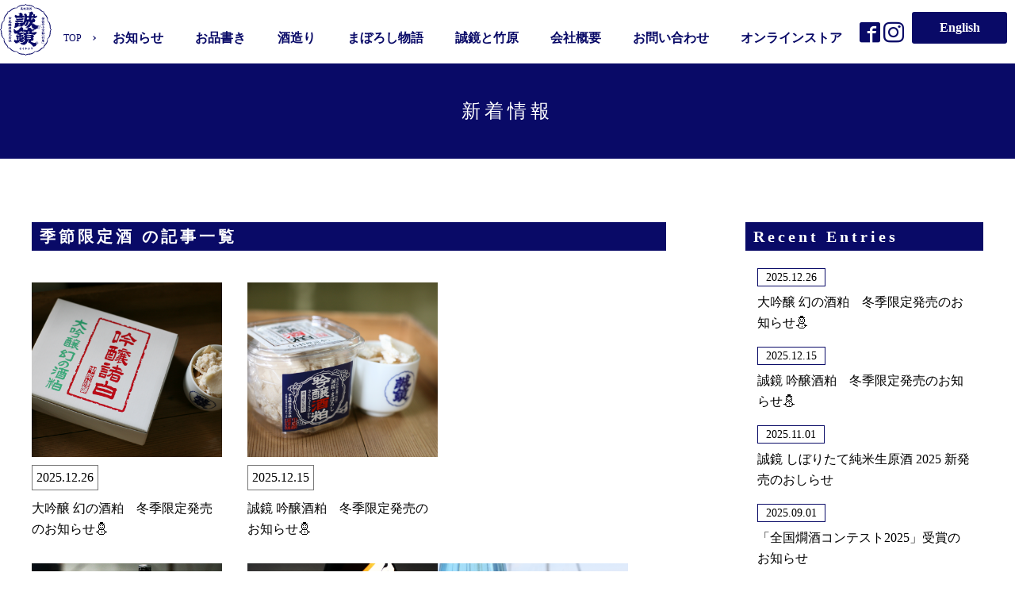

--- FILE ---
content_type: text/html; charset=UTF-8
request_url: http://www.maboroshi.co.jp/category/%E5%AD%A3%E7%AF%80%E9%99%90%E5%AE%9A%E9%85%92/
body_size: 34430
content:
<!doctype html>
<html>
<head>
<meta charset="utf-8">

<meta name="viewport" content="width=device-width,initial-scale=1">
<meta name="format-detection" content="telephone=no">
<meta http-equiv="X-UA-Compatible" content="IE=edge">
<link rel="apple-touch-icon" sizes="180x180" href="/apple-touch-icon.png">
<link rel="icon" type="image/png" sizes="32x32" href="/favicon-32x32.png">
<link rel="icon" type="image/png" sizes="16x16" href="/favicon-16x16.png">
<link rel="manifest" href="/site.webmanifest">
<link rel="mask-icon" href="/safari-pinned-tab.svg" color="#5bbad5">
<meta name="msapplication-TileColor" content="#2d89ef">
<meta name="theme-color" content="#ffffff">
<!--[if lt IE 9]>
<script src="//cdnjs.cloudflare.com/ajax/libs/html5shiv/3.7.2/html5shiv.min.js"></script>
<script src="//cdnjs.cloudflare.com/ajax/libs/respond.js/1.4.2/respond.min.js"></script>
<![endif]-->
<link href="/css/reset.css" rel="stylesheet" type="text/css">
<link href="/css/common.css" rel="stylesheet" type="text/css">

  <link href="/css/news.css" rel="stylesheet" type="text/css">


		<!-- All in One SEO 4.7.5.1 - aioseo.com -->
		<title>季節限定酒 | 中尾醸造株式会社</title>
		<meta name="robots" content="noindex, max-snippet:-1, max-image-preview:large, max-video-preview:-1" />
		<link rel="canonical" href="http://www.maboroshi.co.jp/category/%e5%ad%a3%e7%af%80%e9%99%90%e5%ae%9a%e9%85%92/" />
		<meta name="generator" content="All in One SEO (AIOSEO) 4.7.5.1" />
		<script type="application/ld+json" class="aioseo-schema">
			{"@context":"https:\/\/schema.org","@graph":[{"@type":"BreadcrumbList","@id":"http:\/\/www.maboroshi.co.jp\/category\/%E5%AD%A3%E7%AF%80%E9%99%90%E5%AE%9A%E9%85%92\/#breadcrumblist","itemListElement":[{"@type":"ListItem","@id":"http:\/\/www.maboroshi.co.jp\/#listItem","position":1,"name":"\u5bb6","item":"http:\/\/www.maboroshi.co.jp\/","nextItem":"http:\/\/www.maboroshi.co.jp\/category\/%e5%ad%a3%e7%af%80%e9%99%90%e5%ae%9a%e9%85%92\/#listItem"},{"@type":"ListItem","@id":"http:\/\/www.maboroshi.co.jp\/category\/%e5%ad%a3%e7%af%80%e9%99%90%e5%ae%9a%e9%85%92\/#listItem","position":2,"name":"\u5b63\u7bc0\u9650\u5b9a\u9152","previousItem":"http:\/\/www.maboroshi.co.jp\/#listItem"}]},{"@type":"CollectionPage","@id":"http:\/\/www.maboroshi.co.jp\/category\/%E5%AD%A3%E7%AF%80%E9%99%90%E5%AE%9A%E9%85%92\/#collectionpage","url":"http:\/\/www.maboroshi.co.jp\/category\/%E5%AD%A3%E7%AF%80%E9%99%90%E5%AE%9A%E9%85%92\/","name":"\u5b63\u7bc0\u9650\u5b9a\u9152 | \u4e2d\u5c3e\u91b8\u9020\u682a\u5f0f\u4f1a\u793e","inLanguage":"ja","isPartOf":{"@id":"http:\/\/www.maboroshi.co.jp\/#website"},"breadcrumb":{"@id":"http:\/\/www.maboroshi.co.jp\/category\/%E5%AD%A3%E7%AF%80%E9%99%90%E5%AE%9A%E9%85%92\/#breadcrumblist"}},{"@type":"Organization","@id":"http:\/\/www.maboroshi.co.jp\/#organization","name":"\u4e2d\u5c3e\u91b8\u9020\u682a\u5f0f\u4f1a\u793e","description":"\u5b89\u82b8\u306e\u5c0f\u4eac\u90fd\u30fb\u7af9\u539f\u3067\u751f\u307e\u308c\u305f\u300c\u8aa0\u93e1\u300d\u3068\u30ea\u30f3\u30b4\u9175\u6bcd\u306e\u304a\u9152\u300c\u5e7b\u300d\u2026\u3053\u3060\u308f\u308a\u629c\u3044\u305f\u9152\u9020\u308a\u304c\u3001\u79c1\u305f\u3061\u306e\u8ca1\u7523\u3067\u3059\u3002","url":"http:\/\/www.maboroshi.co.jp\/"},{"@type":"WebSite","@id":"http:\/\/www.maboroshi.co.jp\/#website","url":"http:\/\/www.maboroshi.co.jp\/","name":"\u4e2d\u5c3e\u91b8\u9020\u682a\u5f0f\u4f1a\u793e","description":"\u5b89\u82b8\u306e\u5c0f\u4eac\u90fd\u30fb\u7af9\u539f\u3067\u751f\u307e\u308c\u305f\u300c\u8aa0\u93e1\u300d\u3068\u30ea\u30f3\u30b4\u9175\u6bcd\u306e\u304a\u9152\u300c\u5e7b\u300d\u2026\u3053\u3060\u308f\u308a\u629c\u3044\u305f\u9152\u9020\u308a\u304c\u3001\u79c1\u305f\u3061\u306e\u8ca1\u7523\u3067\u3059\u3002","inLanguage":"ja","publisher":{"@id":"http:\/\/www.maboroshi.co.jp\/#organization"}}]}
		</script>
		<!-- All in One SEO -->

<link rel='dns-prefetch' href='//www.maboroshi.co.jp' />
<link rel="alternate" type="application/rss+xml" title="中尾醸造株式会社 &raquo; 季節限定酒 カテゴリーのフィード" href="http://www.maboroshi.co.jp/category/%e5%ad%a3%e7%af%80%e9%99%90%e5%ae%9a%e9%85%92/feed/" />
<script type="text/javascript">
/* <![CDATA[ */
window._wpemojiSettings = {"baseUrl":"https:\/\/s.w.org\/images\/core\/emoji\/15.0.3\/72x72\/","ext":".png","svgUrl":"https:\/\/s.w.org\/images\/core\/emoji\/15.0.3\/svg\/","svgExt":".svg","source":{"concatemoji":"http:\/\/www.maboroshi.co.jp\/cms\/wp-includes\/js\/wp-emoji-release.min.js"}};
/*! This file is auto-generated */
!function(i,n){var o,s,e;function c(e){try{var t={supportTests:e,timestamp:(new Date).valueOf()};sessionStorage.setItem(o,JSON.stringify(t))}catch(e){}}function p(e,t,n){e.clearRect(0,0,e.canvas.width,e.canvas.height),e.fillText(t,0,0);var t=new Uint32Array(e.getImageData(0,0,e.canvas.width,e.canvas.height).data),r=(e.clearRect(0,0,e.canvas.width,e.canvas.height),e.fillText(n,0,0),new Uint32Array(e.getImageData(0,0,e.canvas.width,e.canvas.height).data));return t.every(function(e,t){return e===r[t]})}function u(e,t,n){switch(t){case"flag":return n(e,"\ud83c\udff3\ufe0f\u200d\u26a7\ufe0f","\ud83c\udff3\ufe0f\u200b\u26a7\ufe0f")?!1:!n(e,"\ud83c\uddfa\ud83c\uddf3","\ud83c\uddfa\u200b\ud83c\uddf3")&&!n(e,"\ud83c\udff4\udb40\udc67\udb40\udc62\udb40\udc65\udb40\udc6e\udb40\udc67\udb40\udc7f","\ud83c\udff4\u200b\udb40\udc67\u200b\udb40\udc62\u200b\udb40\udc65\u200b\udb40\udc6e\u200b\udb40\udc67\u200b\udb40\udc7f");case"emoji":return!n(e,"\ud83d\udc26\u200d\u2b1b","\ud83d\udc26\u200b\u2b1b")}return!1}function f(e,t,n){var r="undefined"!=typeof WorkerGlobalScope&&self instanceof WorkerGlobalScope?new OffscreenCanvas(300,150):i.createElement("canvas"),a=r.getContext("2d",{willReadFrequently:!0}),o=(a.textBaseline="top",a.font="600 32px Arial",{});return e.forEach(function(e){o[e]=t(a,e,n)}),o}function t(e){var t=i.createElement("script");t.src=e,t.defer=!0,i.head.appendChild(t)}"undefined"!=typeof Promise&&(o="wpEmojiSettingsSupports",s=["flag","emoji"],n.supports={everything:!0,everythingExceptFlag:!0},e=new Promise(function(e){i.addEventListener("DOMContentLoaded",e,{once:!0})}),new Promise(function(t){var n=function(){try{var e=JSON.parse(sessionStorage.getItem(o));if("object"==typeof e&&"number"==typeof e.timestamp&&(new Date).valueOf()<e.timestamp+604800&&"object"==typeof e.supportTests)return e.supportTests}catch(e){}return null}();if(!n){if("undefined"!=typeof Worker&&"undefined"!=typeof OffscreenCanvas&&"undefined"!=typeof URL&&URL.createObjectURL&&"undefined"!=typeof Blob)try{var e="postMessage("+f.toString()+"("+[JSON.stringify(s),u.toString(),p.toString()].join(",")+"));",r=new Blob([e],{type:"text/javascript"}),a=new Worker(URL.createObjectURL(r),{name:"wpTestEmojiSupports"});return void(a.onmessage=function(e){c(n=e.data),a.terminate(),t(n)})}catch(e){}c(n=f(s,u,p))}t(n)}).then(function(e){for(var t in e)n.supports[t]=e[t],n.supports.everything=n.supports.everything&&n.supports[t],"flag"!==t&&(n.supports.everythingExceptFlag=n.supports.everythingExceptFlag&&n.supports[t]);n.supports.everythingExceptFlag=n.supports.everythingExceptFlag&&!n.supports.flag,n.DOMReady=!1,n.readyCallback=function(){n.DOMReady=!0}}).then(function(){return e}).then(function(){var e;n.supports.everything||(n.readyCallback(),(e=n.source||{}).concatemoji?t(e.concatemoji):e.wpemoji&&e.twemoji&&(t(e.twemoji),t(e.wpemoji)))}))}((window,document),window._wpemojiSettings);
/* ]]> */
</script>
<style id='wp-emoji-styles-inline-css' type='text/css'>

	img.wp-smiley, img.emoji {
		display: inline !important;
		border: none !important;
		box-shadow: none !important;
		height: 1em !important;
		width: 1em !important;
		margin: 0 0.07em !important;
		vertical-align: -0.1em !important;
		background: none !important;
		padding: 0 !important;
	}
</style>
<link rel='stylesheet' id='wp-block-library-css' href='http://www.maboroshi.co.jp/cms/wp-includes/css/dist/block-library/style.min.css' type='text/css' media='all' />
<style id='classic-theme-styles-inline-css' type='text/css'>
/*! This file is auto-generated */
.wp-block-button__link{color:#fff;background-color:#32373c;border-radius:9999px;box-shadow:none;text-decoration:none;padding:calc(.667em + 2px) calc(1.333em + 2px);font-size:1.125em}.wp-block-file__button{background:#32373c;color:#fff;text-decoration:none}
</style>
<style id='global-styles-inline-css' type='text/css'>
:root{--wp--preset--aspect-ratio--square: 1;--wp--preset--aspect-ratio--4-3: 4/3;--wp--preset--aspect-ratio--3-4: 3/4;--wp--preset--aspect-ratio--3-2: 3/2;--wp--preset--aspect-ratio--2-3: 2/3;--wp--preset--aspect-ratio--16-9: 16/9;--wp--preset--aspect-ratio--9-16: 9/16;--wp--preset--color--black: #000000;--wp--preset--color--cyan-bluish-gray: #abb8c3;--wp--preset--color--white: #ffffff;--wp--preset--color--pale-pink: #f78da7;--wp--preset--color--vivid-red: #cf2e2e;--wp--preset--color--luminous-vivid-orange: #ff6900;--wp--preset--color--luminous-vivid-amber: #fcb900;--wp--preset--color--light-green-cyan: #7bdcb5;--wp--preset--color--vivid-green-cyan: #00d084;--wp--preset--color--pale-cyan-blue: #8ed1fc;--wp--preset--color--vivid-cyan-blue: #0693e3;--wp--preset--color--vivid-purple: #9b51e0;--wp--preset--gradient--vivid-cyan-blue-to-vivid-purple: linear-gradient(135deg,rgba(6,147,227,1) 0%,rgb(155,81,224) 100%);--wp--preset--gradient--light-green-cyan-to-vivid-green-cyan: linear-gradient(135deg,rgb(122,220,180) 0%,rgb(0,208,130) 100%);--wp--preset--gradient--luminous-vivid-amber-to-luminous-vivid-orange: linear-gradient(135deg,rgba(252,185,0,1) 0%,rgba(255,105,0,1) 100%);--wp--preset--gradient--luminous-vivid-orange-to-vivid-red: linear-gradient(135deg,rgba(255,105,0,1) 0%,rgb(207,46,46) 100%);--wp--preset--gradient--very-light-gray-to-cyan-bluish-gray: linear-gradient(135deg,rgb(238,238,238) 0%,rgb(169,184,195) 100%);--wp--preset--gradient--cool-to-warm-spectrum: linear-gradient(135deg,rgb(74,234,220) 0%,rgb(151,120,209) 20%,rgb(207,42,186) 40%,rgb(238,44,130) 60%,rgb(251,105,98) 80%,rgb(254,248,76) 100%);--wp--preset--gradient--blush-light-purple: linear-gradient(135deg,rgb(255,206,236) 0%,rgb(152,150,240) 100%);--wp--preset--gradient--blush-bordeaux: linear-gradient(135deg,rgb(254,205,165) 0%,rgb(254,45,45) 50%,rgb(107,0,62) 100%);--wp--preset--gradient--luminous-dusk: linear-gradient(135deg,rgb(255,203,112) 0%,rgb(199,81,192) 50%,rgb(65,88,208) 100%);--wp--preset--gradient--pale-ocean: linear-gradient(135deg,rgb(255,245,203) 0%,rgb(182,227,212) 50%,rgb(51,167,181) 100%);--wp--preset--gradient--electric-grass: linear-gradient(135deg,rgb(202,248,128) 0%,rgb(113,206,126) 100%);--wp--preset--gradient--midnight: linear-gradient(135deg,rgb(2,3,129) 0%,rgb(40,116,252) 100%);--wp--preset--font-size--small: 13px;--wp--preset--font-size--medium: 20px;--wp--preset--font-size--large: 36px;--wp--preset--font-size--x-large: 42px;--wp--preset--spacing--20: 0.44rem;--wp--preset--spacing--30: 0.67rem;--wp--preset--spacing--40: 1rem;--wp--preset--spacing--50: 1.5rem;--wp--preset--spacing--60: 2.25rem;--wp--preset--spacing--70: 3.38rem;--wp--preset--spacing--80: 5.06rem;--wp--preset--shadow--natural: 6px 6px 9px rgba(0, 0, 0, 0.2);--wp--preset--shadow--deep: 12px 12px 50px rgba(0, 0, 0, 0.4);--wp--preset--shadow--sharp: 6px 6px 0px rgba(0, 0, 0, 0.2);--wp--preset--shadow--outlined: 6px 6px 0px -3px rgba(255, 255, 255, 1), 6px 6px rgba(0, 0, 0, 1);--wp--preset--shadow--crisp: 6px 6px 0px rgba(0, 0, 0, 1);}:where(.is-layout-flex){gap: 0.5em;}:where(.is-layout-grid){gap: 0.5em;}body .is-layout-flex{display: flex;}.is-layout-flex{flex-wrap: wrap;align-items: center;}.is-layout-flex > :is(*, div){margin: 0;}body .is-layout-grid{display: grid;}.is-layout-grid > :is(*, div){margin: 0;}:where(.wp-block-columns.is-layout-flex){gap: 2em;}:where(.wp-block-columns.is-layout-grid){gap: 2em;}:where(.wp-block-post-template.is-layout-flex){gap: 1.25em;}:where(.wp-block-post-template.is-layout-grid){gap: 1.25em;}.has-black-color{color: var(--wp--preset--color--black) !important;}.has-cyan-bluish-gray-color{color: var(--wp--preset--color--cyan-bluish-gray) !important;}.has-white-color{color: var(--wp--preset--color--white) !important;}.has-pale-pink-color{color: var(--wp--preset--color--pale-pink) !important;}.has-vivid-red-color{color: var(--wp--preset--color--vivid-red) !important;}.has-luminous-vivid-orange-color{color: var(--wp--preset--color--luminous-vivid-orange) !important;}.has-luminous-vivid-amber-color{color: var(--wp--preset--color--luminous-vivid-amber) !important;}.has-light-green-cyan-color{color: var(--wp--preset--color--light-green-cyan) !important;}.has-vivid-green-cyan-color{color: var(--wp--preset--color--vivid-green-cyan) !important;}.has-pale-cyan-blue-color{color: var(--wp--preset--color--pale-cyan-blue) !important;}.has-vivid-cyan-blue-color{color: var(--wp--preset--color--vivid-cyan-blue) !important;}.has-vivid-purple-color{color: var(--wp--preset--color--vivid-purple) !important;}.has-black-background-color{background-color: var(--wp--preset--color--black) !important;}.has-cyan-bluish-gray-background-color{background-color: var(--wp--preset--color--cyan-bluish-gray) !important;}.has-white-background-color{background-color: var(--wp--preset--color--white) !important;}.has-pale-pink-background-color{background-color: var(--wp--preset--color--pale-pink) !important;}.has-vivid-red-background-color{background-color: var(--wp--preset--color--vivid-red) !important;}.has-luminous-vivid-orange-background-color{background-color: var(--wp--preset--color--luminous-vivid-orange) !important;}.has-luminous-vivid-amber-background-color{background-color: var(--wp--preset--color--luminous-vivid-amber) !important;}.has-light-green-cyan-background-color{background-color: var(--wp--preset--color--light-green-cyan) !important;}.has-vivid-green-cyan-background-color{background-color: var(--wp--preset--color--vivid-green-cyan) !important;}.has-pale-cyan-blue-background-color{background-color: var(--wp--preset--color--pale-cyan-blue) !important;}.has-vivid-cyan-blue-background-color{background-color: var(--wp--preset--color--vivid-cyan-blue) !important;}.has-vivid-purple-background-color{background-color: var(--wp--preset--color--vivid-purple) !important;}.has-black-border-color{border-color: var(--wp--preset--color--black) !important;}.has-cyan-bluish-gray-border-color{border-color: var(--wp--preset--color--cyan-bluish-gray) !important;}.has-white-border-color{border-color: var(--wp--preset--color--white) !important;}.has-pale-pink-border-color{border-color: var(--wp--preset--color--pale-pink) !important;}.has-vivid-red-border-color{border-color: var(--wp--preset--color--vivid-red) !important;}.has-luminous-vivid-orange-border-color{border-color: var(--wp--preset--color--luminous-vivid-orange) !important;}.has-luminous-vivid-amber-border-color{border-color: var(--wp--preset--color--luminous-vivid-amber) !important;}.has-light-green-cyan-border-color{border-color: var(--wp--preset--color--light-green-cyan) !important;}.has-vivid-green-cyan-border-color{border-color: var(--wp--preset--color--vivid-green-cyan) !important;}.has-pale-cyan-blue-border-color{border-color: var(--wp--preset--color--pale-cyan-blue) !important;}.has-vivid-cyan-blue-border-color{border-color: var(--wp--preset--color--vivid-cyan-blue) !important;}.has-vivid-purple-border-color{border-color: var(--wp--preset--color--vivid-purple) !important;}.has-vivid-cyan-blue-to-vivid-purple-gradient-background{background: var(--wp--preset--gradient--vivid-cyan-blue-to-vivid-purple) !important;}.has-light-green-cyan-to-vivid-green-cyan-gradient-background{background: var(--wp--preset--gradient--light-green-cyan-to-vivid-green-cyan) !important;}.has-luminous-vivid-amber-to-luminous-vivid-orange-gradient-background{background: var(--wp--preset--gradient--luminous-vivid-amber-to-luminous-vivid-orange) !important;}.has-luminous-vivid-orange-to-vivid-red-gradient-background{background: var(--wp--preset--gradient--luminous-vivid-orange-to-vivid-red) !important;}.has-very-light-gray-to-cyan-bluish-gray-gradient-background{background: var(--wp--preset--gradient--very-light-gray-to-cyan-bluish-gray) !important;}.has-cool-to-warm-spectrum-gradient-background{background: var(--wp--preset--gradient--cool-to-warm-spectrum) !important;}.has-blush-light-purple-gradient-background{background: var(--wp--preset--gradient--blush-light-purple) !important;}.has-blush-bordeaux-gradient-background{background: var(--wp--preset--gradient--blush-bordeaux) !important;}.has-luminous-dusk-gradient-background{background: var(--wp--preset--gradient--luminous-dusk) !important;}.has-pale-ocean-gradient-background{background: var(--wp--preset--gradient--pale-ocean) !important;}.has-electric-grass-gradient-background{background: var(--wp--preset--gradient--electric-grass) !important;}.has-midnight-gradient-background{background: var(--wp--preset--gradient--midnight) !important;}.has-small-font-size{font-size: var(--wp--preset--font-size--small) !important;}.has-medium-font-size{font-size: var(--wp--preset--font-size--medium) !important;}.has-large-font-size{font-size: var(--wp--preset--font-size--large) !important;}.has-x-large-font-size{font-size: var(--wp--preset--font-size--x-large) !important;}
:where(.wp-block-post-template.is-layout-flex){gap: 1.25em;}:where(.wp-block-post-template.is-layout-grid){gap: 1.25em;}
:where(.wp-block-columns.is-layout-flex){gap: 2em;}:where(.wp-block-columns.is-layout-grid){gap: 2em;}
:root :where(.wp-block-pullquote){font-size: 1.5em;line-height: 1.6;}
</style>
<link rel='stylesheet' id='responsive-lightbox-nivo_lightbox-css-css' href='http://www.maboroshi.co.jp/cms/wp-content/plugins/responsive-lightbox-lite/assets/nivo-lightbox/nivo-lightbox.css' type='text/css' media='all' />
<link rel='stylesheet' id='responsive-lightbox-nivo_lightbox-css-d-css' href='http://www.maboroshi.co.jp/cms/wp-content/plugins/responsive-lightbox-lite/assets/nivo-lightbox/themes/default/default.css' type='text/css' media='all' />
<script type="text/javascript" src="http://www.maboroshi.co.jp/cms/wp-includes/js/jquery/jquery.min.js" id="jquery-core-js"></script>
<script type="text/javascript" src="http://www.maboroshi.co.jp/cms/wp-includes/js/jquery/jquery-migrate.min.js" id="jquery-migrate-js"></script>
<script type="text/javascript" src="http://www.maboroshi.co.jp/cms/wp-content/plugins/responsive-lightbox-lite/assets/nivo-lightbox/nivo-lightbox.min.js" id="responsive-lightbox-nivo_lightbox-js"></script>
<script type="text/javascript" id="responsive-lightbox-lite-script-js-extra">
/* <![CDATA[ */
var rllArgs = {"script":"nivo_lightbox","selector":"lightbox","custom_events":""};
/* ]]> */
</script>
<script type="text/javascript" src="http://www.maboroshi.co.jp/cms/wp-content/plugins/responsive-lightbox-lite/assets/inc/script.js" id="responsive-lightbox-lite-script-js"></script>
<link rel="https://api.w.org/" href="http://www.maboroshi.co.jp/wp-json/" /><link rel="alternate" title="JSON" type="application/json" href="http://www.maboroshi.co.jp/wp-json/wp/v2/categories/55" /><link rel="EditURI" type="application/rsd+xml" title="RSD" href="http://www.maboroshi.co.jp/cms/xmlrpc.php?rsd" />
<meta name="generator" content="WordPress 6.7" />
<style type="text/css">.recentcomments a{display:inline !important;padding:0 !important;margin:0 !important;}</style></head>


<body id="news" class="archive">

 <header class="fl">
   <div id="toplink"><a href="http://www.maboroshi.co.jp/" class="fl"><div id="hlogo"><svg><use xlink:href="#logo"/></svg></div><span>TOP</span></a></div>
   <nav id="hnavi">
    <ul id="gnavi" class="fl fl-cen">
      <li><a href="http://www.maboroshi.co.jp/news/">お知らせ</a></li>
      <li><a href="http://www.maboroshi.co.jp/products/">お品書き</a></li>
      <li><a href="http://www.maboroshi.co.jp/creation/">酒造り</a></li>
      <li><a href="http://www.maboroshi.co.jp/story/">まぼろし物語</a></li>
      <li><a href="http://www.maboroshi.co.jp/takehara/">誠鏡と竹原</a></li>
      <li><a href="http://www.maboroshi.co.jp/company/">会社概要</a></li>
      <li><a href="/contact/">お問い合わせ</a></li>
      <li><a href="https://nakaosake.stores.jp/" target="_blank">オンラインストア</a></li>
    </ul>
   </nav>
   <div id="topSNS">
	<a href="https://www.facebook.com/nakaosake/" target="_blank"><span class="icon-facebook"></span></a>
	<a href="https://www.instagram.com/nakaosake/" target="_blank"><span class="icon-instagram"></span></a>
   </div>
   <div id="toplinkLang"><a href="http://www.maboroshi.co.jp/en/">English</a></div>
 </header>
 <button type="button" class="menuBtn">
  <span class="menu"></span><span class="drawer-hamburger-icon"></span>
 </button>
 <p id="shopBtn"><a href="https://nakaosake.stores.jp/" target="_blank"><span class="icon-cart"></span></a></p>
 <nav id="smpNavi">
  <div id="smpGnavi">
   <ul class="fl fl-wrap">
    <li><a href="http://www.maboroshi.co.jp/products/">お品書き</a></li>
    <li><a href="http://www.maboroshi.co.jp/creation/">酒造り</a></li>
    <li><a href="http://www.maboroshi.co.jp/story/">まぼろし物語</a></li>
    <li><a href="http://www.maboroshi.co.jp/takehara/">誠鏡と竹原</a></li>
    <li><a href="http://www.maboroshi.co.jp/company/">会社概要</a></li>
    <li><a href="http://www.maboroshi.co.jp/news/">お知らせ</a></li>
   </ul>
   <p class="ta_cnt Btn_EC"><a href="https://nakaosake.stores.jp/" target="_blank">オンラインストア</a></p>
   <p class="ta_cnt Btn_lang"><a href="http://www.maboroshi.co.jp/en/">English</a></p>
  </div>
  <div class="smpHeaderBottom">
   <ul>
    <li><a href="/contact/"><span class="icon-mail"></span> お問い合わせ</a></li>
   </ul>
   <p><a href="http://www.maboroshi.co.jp/privacy/">プライバシーポリシー</a></p>
  </div>
  <div class="smpHeaderBottomSNS">
   <p class="ta_cnt"><img src="/img/common/flogo.png" alt="中尾醸造"/></p>
   <ul class="fl fl-cen">
	<li><a href="https://www.facebook.com/nakaosake/" target="_blank"><span class="icon-facebook"></span></a></li>
    <li><a href="https://www.instagram.com/nakaosake/" target="_blank"><span class="icon-instagram"></span></a></li>
   </ul>
  </div>
</nav>

<main>


  <div id="ckey">
   <div class="topTxt"><h1>新着情報</h1></div>
  </div>

 <div class="wrap">
  <div class="container fl-smp fl-jst">
   <div id="newsMainBox">
	<h1 class="h1blue">季節限定酒 の記事一覧</h1>

	  <ul class="fl fl-wrap">
            		<li><a href="http://www.maboroshi.co.jp/2025/12/26/2794/">
				  <figure><img src="/cms/wp-content/uploads/2022/01/③.jpg" alt="大吟醸 幻の酒粕　冬季限定発売のお知らせ⛄" class="ofi"/></figure>
				  <date>2025.12.26</date>
		  <p>大吟醸 幻の酒粕　冬季限定発売のお知らせ⛄</p></a>
		</li>
        		<li><a href="http://www.maboroshi.co.jp/2025/12/15/2790/">
				  <figure><img src="/cms/wp-content/uploads/2022/01/②.jpg" alt="誠鏡 吟醸酒粕　冬季限定発売のお知らせ⛄" class="ofi"/></figure>
				  <date>2025.12.15</date>
		  <p>誠鏡 吟醸酒粕　冬季限定発売のお知らせ⛄</p></a>
		</li>
        		<li><a href="http://www.maboroshi.co.jp/2025/11/01/2745/">
				  <figure><img src="/cms/wp-content/uploads/2025/10/c953bdc1d98c6c8fd66ec45eb63b7709-scaled.jpg" alt="誠鏡 しぼりたて純米生原酒 2025 新発売のおしらせ" class="ofi"/></figure>
				  <date>2025.11.01</date>
		  <p>誠鏡 しぼりたて純米生原酒 2025 新発売のおしらせ</p></a>
		</li>
        		<li><a href="http://www.maboroshi.co.jp/2025/08/19/2641/">
				  <figure><img src="/cms/wp-content/uploads/2024/07/IMG_0411-1.jpg" alt="誠鏡 ひやおろし純米無濾過生詰原酒 2025 秋季限定 9月上旬発売のお知らせ" class="ofi"/></figure>
				  <date>2025.08.19</date>
		  <p>誠鏡 ひやおろし純米無濾過生詰原酒 2025 秋季限定 9月上旬発売のお知らせ</p></a>
		</li>
        		<li><a href="http://www.maboroshi.co.jp/2025/04/08/2546/">
				  <figure><img src="/cms/wp-content/uploads/2021/05/IMG_6768.jpg" alt="夏季限定 誠鏡 吟醸辛口（ヨット⛵ラベル）発売のお知らせ" class="ofi"/></figure>
				  <date>2025.04.08</date>
		  <p>夏季限定 誠鏡 吟醸辛口（ヨット⛵ラベル）発売のお知らせ</p></a>
		</li>
            	  </ul>

   </div>

<!-- side -->
    <aside id="newsSideBox">
	<section>
	  <h1>Recent Entries</h1>
	  <ul>
		<li><a href="http://www.maboroshi.co.jp/2025/12/26/2794/"><date>2025.12.26</date><p>大吟醸 幻の酒粕　冬季限定発売のお知らせ⛄</p></a></li>
			<li><a href="http://www.maboroshi.co.jp/2025/12/15/2790/"><date>2025.12.15</date><p>誠鏡 吟醸酒粕　冬季限定発売のお知らせ⛄</p></a></li>
			<li><a href="http://www.maboroshi.co.jp/2025/11/01/2745/"><date>2025.11.01</date><p>誠鏡 しぼりたて純米生原酒 2025 新発売のおしらせ</p></a></li>
			<li><a href="http://www.maboroshi.co.jp/2025/09/01/2669/"><date>2025.09.01</date><p>「全国燗酒コンテスト2025」受賞のお知らせ</p></a></li>
			<li><a href="http://www.maboroshi.co.jp/2025/08/19/2641/"><date>2025.08.19</date><p>誠鏡 ひやおろし純米無濾過生詰原酒 2025 秋季限定 9月上旬発売のお知らせ</p></a></li>
			<li><a href="http://www.maboroshi.co.jp/2025/08/01/2644/"><date>2025.08.01</date><p>【スタッフ募集中です】</p></a></li>
			<li><a href="http://www.maboroshi.co.jp/2025/06/19/2618/"><date>2025.06.19</date><p>Kura Master 2025年 受賞のお知らせ</p></a></li>
			<li><a href="http://www.maboroshi.co.jp/2025/05/14/2612/"><date>2025.05.14</date><p>価格改定のお知らせ</p></a></li>
		  </ul>
	</section>

	<!-- category -->
	<section>
	  <h1>Category</h1>
	  <ul>
<li><a href="http://www.maboroshi.co.jp/category/info/ ">お知らせ（32）</a></li><li><a href="http://www.maboroshi.co.jp/category/event/ ">イベント情報（4）</a></li><li><a href="http://www.maboroshi.co.jp/category/award/ ">受賞報告（17）</a></li><li><a href="http://www.maboroshi.co.jp/category/%e5%ad%a3%e7%af%80%e9%99%90%e5%ae%9a%e9%85%92/ ">季節限定酒（5）</a></li><li><a href="http://www.maboroshi.co.jp/category/%e6%95%b0%e9%87%8f%e9%99%90%e5%ae%9a%e9%85%92/ ">数量限定酒（5）</a></li><li><a href="http://www.maboroshi.co.jp/category/release/ ">新商品情報（2）</a></li><li><a href="http://www.maboroshi.co.jp/category/%e6%9c%aa%e5%88%86%e9%a1%9e/ ">未分類（0）</a></li>	  </ul>
	</section>
	<!-- //category -->

   </aside><!-- //side -->
  </div>
 </div>

  <article id="archiveArea">
  <h1 class="h1waku">お知らせ一覧</h1>

  <div class="container fl fl-wrap">
   <section><h1>2025年</h1>
<ul>
        <li>
        <a href="http://www.maboroshi.co.jp/2025/12">
            12月
            (2)
        </a>
    </li>
        <li>
        <a href="http://www.maboroshi.co.jp/2025/11">
            11月
            (1)
        </a>
    </li>
        <li>
        <a href="http://www.maboroshi.co.jp/2025/09">
            9月
            (1)
        </a>
    </li>
        <li>
        <a href="http://www.maboroshi.co.jp/2025/08">
            8月
            (2)
        </a>
    </li>
        <li>
        <a href="http://www.maboroshi.co.jp/2025/06">
            6月
            (1)
        </a>
    </li>
        <li>
        <a href="http://www.maboroshi.co.jp/2025/05">
            5月
            (1)
        </a>
    </li>
        <li>
        <a href="http://www.maboroshi.co.jp/2025/04">
            4月
            (3)
        </a>
    </li>
    </ul>
   </section>
           <section><h1>2024年</h1>
<ul>
        <li>
        <a href="http://www.maboroshi.co.jp/2024/10">
            10月
            (1)
        </a>
    </li>
        <li>
        <a href="http://www.maboroshi.co.jp/2024/06">
            6月
            (1)
        </a>
    </li>
    </ul>
   </section>
           <section><h1>2023年</h1>
<ul>
        <li>
        <a href="http://www.maboroshi.co.jp/2023/06">
            6月
            (1)
        </a>
    </li>
        <li>
        <a href="http://www.maboroshi.co.jp/2023/05">
            5月
            (1)
        </a>
    </li>
    </ul>
   </section>
           <section><h1>2022年</h1>
<ul>
        <li>
        <a href="http://www.maboroshi.co.jp/2022/08">
            8月
            (1)
        </a>
    </li>
        <li>
        <a href="http://www.maboroshi.co.jp/2022/06">
            6月
            (1)
        </a>
    </li>
    </ul>
   </section>
           <section><h1>2021年</h1>
<ul>
        <li>
        <a href="http://www.maboroshi.co.jp/2021/08">
            8月
            (2)
        </a>
    </li>
        <li>
        <a href="http://www.maboroshi.co.jp/2021/04">
            4月
            (1)
        </a>
    </li>
        <li>
        <a href="http://www.maboroshi.co.jp/2021/03">
            3月
            (1)
        </a>
    </li>
    </ul>
   </section>
           <section><h1>2020年</h1>
<ul>
        <li>
        <a href="http://www.maboroshi.co.jp/2020/11">
            11月
            (1)
        </a>
    </li>
        <li>
        <a href="http://www.maboroshi.co.jp/2020/09">
            9月
            (1)
        </a>
    </li>
        <li>
        <a href="http://www.maboroshi.co.jp/2020/07">
            7月
            (1)
        </a>
    </li>
        <li>
        <a href="http://www.maboroshi.co.jp/2020/04">
            4月
            (1)
        </a>
    </li>
    </ul>
   </section>
           <section><h1>2019年</h1>
<ul>
        <li>
        <a href="http://www.maboroshi.co.jp/2019/08">
            8月
            (3)
        </a>
    </li>
        <li>
        <a href="http://www.maboroshi.co.jp/2019/07">
            7月
            (1)
        </a>
    </li>
        <li>
        <a href="http://www.maboroshi.co.jp/2019/02">
            2月
            (1)
        </a>
    </li>
    </ul>
   </section>
           <section><h1>2018年</h1>
<ul>
        <li>
        <a href="http://www.maboroshi.co.jp/2018/10">
            10月
            (1)
        </a>
    </li>
    </ul>
   </section>
           <section><h1>2017年</h1>
<ul>
        <li>
        <a href="http://www.maboroshi.co.jp/2017/12">
            12月
            (1)
        </a>
    </li>
        <li>
        <a href="http://www.maboroshi.co.jp/2017/11">
            11月
            (1)
        </a>
    </li>
        <li>
        <a href="http://www.maboroshi.co.jp/2017/08">
            8月
            (1)
        </a>
    </li>
    </ul>
   </section>

  </div>
 </article>


</main>

<footer>
 <div class="innerBox">
  <nav id="footSNS">
   <ul class="fl fl-cen">
    <li><a href="https://www.facebook.com/nakaosake/" target="_blank"><span class="icon-facebook"></span></a></li>
	<li><a href="https://www.instagram.com/nakaosake/" target="_blank"><span class="icon-instagram"></span></a></li>
   </ul>
  </nav>
  <div id="flogo"><svg><use xlink:href="#logo"/></svg></div>
  <div id="faddress">
    <p><img src="/img/common/flogo.png" alt="中尾醸造株式会社"/></p>
    <p>〒725-0026 広島県竹原市中央五丁目9番14号<br>TEL (0846)22-2035　FAX (0846)22-8515</p>
    <p class="mt40"><a href="http://www.maboroshi.co.jp/en/" class="linkBtn_bl">English</a></p>
  </div>
 </div>

 <div id="flinkWrap">
  <nav class="flink">
    <ul class="fl fl-wrap">
      <li><p><a href="http://www.maboroshi.co.jp/">トップページ</a></p></li>
      <li><p><a href="http://www.maboroshi.co.jp/products/">お品書き</a></p>
       <ul>
        <li><a href="http://www.maboroshi.co.jp/prd_ctg/seikyo/">誠鏡</a></li>
        <li><a href="http://www.maboroshi.co.jp/prd_ctg/maboroshi/">幻</a></li>
        <li><a href="http://www.maboroshi.co.jp/prd_ctg/shochu/">焼酎</a></li>
        <li><a href="http://www.maboroshi.co.jp/prd_ctg/liqueur/">甘味果実酒</a></li>
       </ul>
      </li>
      <li><p><a href="http://www.maboroshi.co.jp/company/">会社概要</a></p></li>
      <li><p><a href="http://www.maboroshi.co.jp/creation/">酒造り</a></p></li>
      <li>
        <p><a href="http://www.maboroshi.co.jp/story/">まぼろし物語</a></p>
        <p><a href="http://www.maboroshi.co.jp/takehara/">誠鏡と竹原</a></p>
      </li>
      <li>
        <p><a href="http://www.maboroshi.co.jp/news/">お知らせ</a></p>
        <p><a href="/contact/">お問い合わせ</a></p>
        <p><a href="http://www.maboroshi.co.jp/privacy/">プライバシーポリシー</a></p>
      </li>
    </ul>
    <p class="fcopy ta_right">Copyright &copy; 2018 Nakao Sake Brewery Co., Ltd. All Rights reserved</p>
  </nav>
 </div>
</footer>


<div id="back_to_top">
  <button class="js-back_to_top">
	<img src="/img/common/gotop.png" alt="Go top">
  </button>
</div>


<!-- script -->
<script src="https://ajax.googleapis.com/ajax/libs/jquery/2.2.4/jquery.min.js"></script>
<script src="/js/script.js"></script>
<script>
$.ajax({
    type: 'get',
    url: '/img/common/logo.svg'
  }).done(function(data) {
    var svg = $(data).find('svg');
    $('body').prepend(svg);
});
</script>
<script src="/js/ofi.min.js"></script>
<script>
$(function () {
	objectFitImages( 'img.ofi' );
});
</script>
<!-- footerJS -->
 






<!-- //footerJS -->

</body>
</html>



--- FILE ---
content_type: text/css
request_url: http://www.maboroshi.co.jp/css/common.css
body_size: 21405
content:
@charset "utf-8";
/* CSS Document */

html {
	font-family: 'Palatino Linotype','Georgia','Times New Roman','Verdana','Arial','ヒラギノ角ゴシック','Hiragino Sans','Meiryo UI',YuGothic,'Yu Gothic',sans-serif;
	font-size: 62.5%;
	color: #000000;
}

body {
	margin: 0;
	padding: 0;
	font-size: 1.6rem;
	line-height: 2.6rem;
}
@media (max-width: 1200px) {
	body {
		font-size: 1.4rem;
	}
}


h1, h2, h3, h4, h5, h6 {
	font-family: 'Palatino Linotype','Georgia','Times New Roman','Verdana','Arial','ヒラギノ角ゴシック','Hiragino Sans','Meiryo UI',YuGothic,'Yu Gothic',sans-serif;
	font-weight: 600;
}

.gothic {
	font-family: 'Verdana','Arial','ヒラギノ角ゴシック','Hiragino Sans','Meiryo UI',YuGothic,'Yu Gothic',sans-serif;
}
.mincho {
	font-family: 'Times New Roman','Yu Mincho Light','YuMincho','Yu Mincho','游明朝体','ヒラギノ明朝 ProN','Hiragino Mincho ProN','ＭＳ Ｐ明朝','MS PMincho',sans-serif;
}

a, a:link, a:visited {
	color: #000000;
	text-decoration: none;
	transition: 0.5s;
}
a:hover { opacity: 0.6; }

img {
	max-width: 100%;
	width: auto;
	height: auto;
	vertical-align: bottom;
	transition: 0.5s;
}
a:hover img { opacity: 0.6; }


.container {
	margin: 0 auto;
	width: 1200px;
	height: auto;
}
.innerBox {
	margin: 0 auto;
	width: 875px;
	height: auto;
}
article { padding: 80px 0; }

@media (max-width: 1200px) {
	.container {
		margin: 0 auto;
		width: 95%;
		height: auto;
	}
	.innerBox {
		margin: 0 auto;
		width: 95%;
		height: auto;
	}
}
@media (max-width: 480px) {
    article { padding: 40px 0; }
}



/*--------------------------------------
    icon
---------------------------------------*/
@font-face {
  font-family: 'icomoon';
  src:  url('../fonts/icomoon.eot?h7kch');
  src:  url('../fonts/icomoon.eot?h7kch#iefix') format('embedded-opentype'),
    url('../fonts/icomoon.ttf?h7kch') format('truetype'),
    url('../fonts/icomoon.woff?h7kch') format('woff'),
    url('../fonts/icomoon.svg?h7kch#icomoon') format('svg');
  font-weight: normal;
  font-style: normal;
}

[class^="icon-"], [class*=" icon-"] {
  /* use !important to prevent issues with browser extensions that change fonts */
  font-family: 'icomoon' !important;
  speak: none;
  font-style: normal;
  font-weight: normal;
  font-variant: normal;
  text-transform: none;
  line-height: 1;

  /* Better Font Rendering =========== */
  -webkit-font-smoothing: antialiased;
  -moz-osx-font-smoothing: grayscale;
}

.icon-mail:before {
  content: "\e902";
  font-size: 2.6rem;
}
.icon-cart:before {
  content: "\e901";
  font-size: 2.6rem;
}
.icon-line:before {
  content: "\e900";
  font-size: 2.6rem;
}
.icon-tel:before {
  content: "\e942";
  font-size: 2.6rem;
}
.icon-access:before {
  content: "\e94a";
  font-size: 2.6rem;
}
.icon-bulet:before {
  content: "\ea1c";
  font-size: 2.6rem;
}
.icon-facebook:before {
  content: "\ea91";
  font-size: 2.6rem;
}
.icon-instagram:before {
  content: "\ea92";
  font-size: 2.6rem;
}
.icon-twitter:before {
  content: "\ea96";
  font-size: 2.6rem;
}



/* common */
.bg_gr { background: #eeeeee; }
.bg_bl01 { background: #090a67; }
.bg_bl02 { background: #000039; }


/* back */
#back_to_top {
	position: fixed;
	right: 20px;
	bottom: 20px;
	width: 50px;
	height: 50px;
	z-index: 999;
}
@media (max-width: 780px) {
	#back_to_top {
		width: 30px;
		height: 30px;
		right: 5px;
		bottom: 20px;
  }
}
#back_to_top button {
	height: 100%;
	width: 100%;
	line-height: 100%;
	text-align: center;
	background: transparent;
	display: block;
	border: none;
	padding: 0;
	outline: 0;
	opacity: 0.5;
}
#back_to_top button:hover {
	opacity: 1;
}
#back_to_top img {
	max-width: 100%;
}



/*---------------------------------
	header
---------------------------------*/
header {
	margin: 0;
	padding: 5px 0;
	width: 100%;
	height: 75px;
	background: rgba(255,255,255,0.7);
	box-sizing: border-box;
	position: fixed;
	top: 0;
	z-index: 200;
	transition: 0.4s;
}
@media (max-width: 780px) {
	header {
		padding: 10px 0;
		width: 100%;
		height: 60px;
		position: fixed;
		top: 0;
		left: 0;
		z-index: 100;
		box-sizing: border-box;
	}
}


header a, header a:link, header a:visited {
    color: #090a67;
    font-weight: 600;
}

header #toplink {
	margin: 0;
	width: 120px;
	height: 65px;
	-webkit-transition: all .5s ease;
	transition: all .5s ease;
	flex: 0 1 120px;
}
header #hlogo {
	margin-right: 5px;
	width: 65px;
	height: 65px;
	display: inline-block;
}
header #hlogo svg {
	width: 100%;
	height: 100%;
	fill: #090a67;
	-webkit-transition: all .5s ease;
	transition: all .5s ease;
}
header #toplink a span {
	margin: 30px 0 0 10px;
	padding-right: 10px;
	font-weight: 500;
	font-size: 1.2rem;
	width: 30px;
	height: 25px;
	display: block;
	position: relative;
	-webkit-transition: all .5s ease;
	transition: all .5s ease;
}
header #toplink a span:before {
	content: "";
	margin: auto;
	width: 3px;
	height: 3px;
	vertical-align: middle;
	border-top: 1px solid #090a67;
	border-right: 1px solid #090a67;
	-webkit-transform: rotate(45deg);
	transform: rotate(45deg);
	position: absolute;
	top: 0;
	bottom: 0;
	left: auto;
	right: 0;
}

header #toplinkLang {
	margin: 0 10px 0 10px;
	padding: 10px 0;
	width: 120px;
	height: 40px;
	-webkit-transition: all .5s ease;
	transition: all .5s ease;
	flex: 0 1 120px;
}
header #toplinkLang a {
	color: #FFFFFF;
	width: 100%;
	height: 100%;
	line-height: 40px;
	text-align: center;
	border-radius: 3px;
	background: #090a67;
	display: block;
}

header #topSNS {
	margin: 10px 0;
	height: auto;
	align-self: flex-end;
}


header nav#hnavi {
	margin: 0;
	color: #FFFFFF;
	width: auto;
	transition: 0.4s;
	flex: 2 1 auto;
}
header nav#hnavi #gnavi {
	padding: 30px 0 0;
	transition: 0.4s;
}

/* en */
body.en header {
	padding: 30px 0 5px;
}
body.en header #toplink {
	position: fixed;
	top: 5px;
	left: 0;
}

body.en header .hTop {
	width: 220px;
	position: fixed;
	top: 5px;
	right: 0;
	-webkit-transition: all .5s ease;
	transition: all .5s ease;
}
body.en header .hTop #toplinkLang {
	padding: 0;
	width: 120px;
	height: 30px;
}
body.en header .hTop #toplinkLang a {
	color: #FFFFFF;
	width: 100%;
	height: 100%;
	line-height: 30px;
	text-align: center;
	border-radius: 3px;
	background: #090a67;
	display: block;
}
body.en header .hTop #topSNS {
	margin: 0;
	width: 60px;
	align-self: flex-start;
}

body.en header nav#hnavi {
	flex: none;
}

body.en header nav#hnavi #gnavi {
	padding: 0;
	transition: 0.4s;
}

header nav#hnavi #gnavi li + li { margin-left: 40px;}


body.en header.scl {
	padding: 40px 0 0;
}
body.en header.scl .hTop {
	position: fixed;
	top: -40px;
	right: 0;
}

@media (max-width: 1200px) {
	header #toplink {
		margin: 0;
		width: 100px;
		height: 45px;
		-webkit-transition: all .5s ease;
		transition: all .5s ease;
		flex: 0 1 100px;
	}
	header #hlogo {
		margin-right: 5px;
		width: 45px;
		height: 45px;
		display: inline-block;
	}
	header nav#hnavi {
		margin: 0;
		color: #FFFFFF;
		width: auto;
	}
}
@media (max-width: 1100px) {
	header #hlogo {
		margin: auto;
		width: 45px;
		height: 45px;
		position: absolute;
		top: 0;
		left: 0;
		right: 0;
		bottom: 0;
	}
	header nav#hnavi {
		width: 100%;
		height: auto;
		position: absolute;
		top: -1600px;
		left: 0;
		right: 0;
		transition: all 0.5s;
		box-sizing: border-box;
	}
	header #toplinkLang,
	header #topSNS,
	body.en header .hTop { display: none; }
}


/* スクロールしたら */
header.scl {
	height: 40px;
}
header.scl #toplink {
	width: 75px;
	height: 35px;
}
header.scl #toplink a span {
	margin: 0 0 0 10px;
}
header.scl #hlogo {
	margin: 0 0 0 10px;
	height: 35px;
}
header.scl nav#hnavi #gnavi { padding: 0; }

header.scl #toplinkLang {
	margin: -10px 10px 0 10px;
	height: 30px;
}
header.scl #toplinkLang a {
	line-height: 30px;
}

header.scl #topSNS {
	margin: 0;
	height: auto;
	align-self: flex-end;
}
header.scl #topSNS a, header.scl #topSNS a span {
	vertical-align: bottom;
}


body.en header.scl nav#hnavi { margin-top: -35px;}
@media (max-width: 1100px) {
	header.scl {
		padding: 10px 0;
		width: 100%;
		height: 60px;
		position: fixed;
		top: 0;
		left: 0;
		z-index: 100;
		box-sizing: border-box;
	}
	header.scl #hlogo {
		margin: auto;
		width: 45px;
		height: 45px;
		float: none;
		position: absolute;
		top: 0;
		left: 0;
		right: 0;
		bottom: 0;
	}
	header.scl #toplink {
		width: 75px;
		height: 60px;
	}
	header.scl #toplink a span {
		margin: 30px 0 0 10px;
	}
}


/* shop button */
#shopBtn {
	width: 32px;
	height: 32px;
	position: fixed;
	top: 20px;
	right: 60px;
	z-index: 1000;
}
#shopBtn .icon-cart:before {
	color: #090a67;
	font-size: 3.2rem;
}
@media (min-width: 1101px) {
	#shopBtn { display: none; }
}



/* menu bttun */
.menuBtn {
	padding-bottom: 5px;
	font-size: 1.1rem;
	color: #090a67;
	width: 5rem;
	height: 45px;
	z-index: 1000;
	display: block;
	background-color: transparent;
	position: fixed;
	top: 10px;
	right: 5px;
	outline: 0;
	border: 0;
	-webkit-transition: all .6s cubic-bezier(0.190, 1.000, 0.220, 1.000);
	transition: all .6s cubic-bezier(0.190, 1.000, 0.220, 1.000);
	-webkit-transform: translate3d(0, 0, 0);
	transform: translate3d(0, 0, 0);
}
.menuBtn:hover {
  cursor: pointer;
  background-color: transparent;
}

.menuBtn span.menu {
	padding-bottom: 5px;
	display: inline-block;
}
.menuBtn span.menu:after {
	content: "MENU"
}
.menuBtn.close-btn span.menu:after {
	content: "CLOSE";
}

.drawer-hamburger-icon {
	margin-top: 5px;
	position: relative;
	display: inline-block;
}
.drawer-hamburger-icon,
.drawer-hamburger-icon:before,
.drawer-hamburger-icon:after {
  width: 2.5rem;
  height: 2px;
  -webkit-transition: all .6s cubic-bezier(0.190, 1.000, 0.220, 1.000);
  transition: all .6s cubic-bezier(0.190, 1.000, 0.220, 1.000);
  background-color: #090a67;
}

.drawer-hamburger-icon:before,
.drawer-hamburger-icon:after {
  position: absolute;
  top: -6px;
  left: 0;
  content: ' ';
}

.drawer-hamburger-icon:after {
  top: 6px;
}

.close-btn .drawer-hamburger-icon {
  background-color: transparent;
}

.close-btn .drawer-hamburger-icon:before,
.close-btn .drawer-hamburger-icon:after {
  top: 0;
}

.close-btn .drawer-hamburger-icon:before {
  -webkit-transform: rotate(45deg);
      -ms-transform: rotate(45deg);
          transform: rotate(45deg);
}

.close-btn .drawer-hamburger-icon:after {
  -webkit-transform: rotate(-45deg);
      -ms-transform: rotate(-45deg);
          transform: rotate(-45deg);
}

.close-btn .drawer-hamburger-icon:before,
.close-btn .drawer-hamburger-icon:after {
  background-color: #090a67;
}

@media (min-width: 1101px) {
	.menuBtn, .drawer-hamburger-icon, header .langBtn { display: none; }
}


/* 押してから */
header.open { background: rgba(255,255,255,1.0); }

.fixed {
  position: fixed;
  width: 100%;
  height: 100%;
}

#smpNavi {
    padding: 0 0 60px;
    position: fixed;
    width: 100%;
    height: 100%;
    top: -1300px;
    left: 0;
    display: block;
    background:#fff;
    z-index: 100;
    overflow-y: scroll;
    -webkit-overflow-scrolling:touch;
    transition: all 0.6s ease-in-out;
}

#smpNavi.open {
    top: 60px;
}


#smpNavi.open .smpHeader {
	margin: 0 5rem;
	padding: 15px 10px;
	text-align: center;
	width: auto;
}

#smpNavi.open #smpGnavi {
	margin: 0 auto;
	padding: 35px 0 45px;
	text-align: center;
    background: url(../img/common/smp_bg.png) no-repeat right -20px bottom -20px;
    background-size: 30% auto;
}
#smpNavi.open #smpGnavi > ul li {
	margin: 0 auto;
    padding: 5px 0;
    width: 50%;
	border-bottom: 1px solid #efefef;
	box-shadow: 0 1px 0 rgba(200,200,200,0.1);
}
#smpNavi.open #smpGnavi > ul li:nth-of-type(5),
#smpNavi.open #smpGnavi > ul li:last-of-type {
	border-bottom: none;
	box-shadow: none;
}
#smpNavi.open #smpGnavi > ul li a {
	color: #090a76;
    font-weight: 600;
	display: block;
}
#smpNavi.open ul#smpGnavi > li a:hover {
	background: rgba( 255, 255, 255, 0.5 );
}

#smpNavi.open #smpGnavi .Btn_EC,
#smpNavi.open #smpGnavi .Btn_lang {
	margin: 20px auto 0;
}
#smpNavi.open #smpGnavi .Btn_EC a,
#smpNavi.open #smpGnavi .Btn_lang a {
	margin: 0 auto;
	color: #FFFFFF;
	width: 80%;
	max-width: 340px;
	height: 40px;
	line-height: 40px;
	text-align: center;
	border-radius: 3px;
	display: block;
}

#smpNavi.open #smpGnavi .Btn_EC a {
	background: #000039;
}

#smpNavi.open #smpGnavi .Btn_lang a {
	background: #090a67;
}

@media (max-width: 480px) {
    #smpNavi.open #smpGnavi > ul li {
	    margin: 0 auto;
        padding: 5px 0;
        width: 100%;
    	border-bottom: 1px solid #efefef;
	    box-shadow: 0 1px 0 rgba(200,200,200,0.1);
    }
    #smpNavi.open #smpGnavi > ul li:nth-of-type(5) {
	    border-bottom: 1px solid #efefef;
    	box-shadow: 0 1px 0 rgba(200,200,200,0.1);
    }

}

#smpNavi.open .smpHeaderBottom {
	padding: 30px 0 20px;
	color: #ffffff;
    background: #090a67;
}

#smpNavi.open .smpHeaderBottom ul li {
    margin: 0 auto;
    width: 45%;
}
#smpNavi.open .smpHeaderBottom ul li a {
    padding: 10px;
    color: #FFFFFF;
    text-align: center;
    border: 1px solid #ffffff;
    display: block;
}
#smpNavi.open .smpHeaderBottom ul li a span:before {
    margin-right: 5px;
    vertical-align: middle;
    font-size: 1.8rem;
    line-height: 1.2;
}

#smpNavi.open .smpHeaderBottom p {
    margin: 10px auto;
    text-align: center;
}
#smpNavi.open .smpHeaderBottom p a {
    color: #FFFFFF;
}

#smpNavi.open .smpHeaderBottomSNS {
	margin: 0 0 60px;
    padding: 20px;
    color: #ffffff;
    background: #000039;
}

#smpNavi.open .smpHeaderBottomSNS ul {
	margin: 20px auto 0;
}
#smpNavi.open .smpHeaderBottomSNS ul li {
    padding: 0 10px;
    vertical-align: bottom;
}
#smpNavi.open .smpHeaderBottomSNS ul li a {
    color: #FFFFFF;
}


@media (min-width: 1101px) {
	header nav#hnavi .smpHeaderBottom,
	header nav#hnavi .smpHeader,
	#smpNavi { display: none; }
}



/*---------------------------------
	footer
---------------------------------*/
footer {
	padding: 50px 0 0;
	font-family: 'Palatino Linotype','Georgia','Times New Roman','Verdana','Arial','ヒラギノ角ゴシック','Hiragino Sans','Meiryo UI',YuGothic,'Yu Gothic',sans-serif;
	font-size: 1.4rem;
	color: #FFFFFF;
	width: 100%;
	height: auto;
	background: #090a67;
}
footer nav a {
	color: #FFFFFF!important;
}

footer nav#footSNS {
	margin: 0 auto 50px;
}
footer nav#footSNS ul li + li {
	margin-left: 20px;
}


footer #flogo {
	margin: 0 auto 40px;
	width: 125px;
	height: 125px;
	position: relative;
}
footer #flogo svg {
	width: 100%;
	height: 100%;
	fill: #ffffff;
}


footer #faddress { padding: 0 0 20px; }
footer #faddress p {
    margin: 10px auto;
    text-align: center;
}



/* footer link */
footer #flinkWrap {
    margin: 40px auto 0;
    padding: 40px 0;
    width: 100%;
    height: auto;
    background: #000039;
}

footer #flinkWrap nav.flink {
	margin: 0 auto;
    color: #ffffff;
	width: 875px;
	height: auto;
}
@media (max-width: 1200px) {
	footer #flinkWrap nav.flink {
		margin: 0 auto;
		width: 95%;
		height: auto;
	}
}
@media (max-width: 480px) {
    footer #flinkWrap nav.flink p.fcopy { font-size: 1.2rem; }
}


footer #flinkWrap nav.flink ul {
    margin: 0 auto 60px;
}
footer #flinkWrap nav.flink ul li {
    margin: 0 2% 0 0;
    width: 15%;
}
footer #flinkWrap nav.flink.en ul li {
    margin: 0 2% 0 0;
    width: 22%;
}

footer #flinkWrap nav.flink ul li:last-of-type { margin: 0; }

footer #flinkWrap nav.flink ul li > ul li, footer #flinkWrap nav.flink.en ul li > ul li { width: 100%; }

footer #flinkWrap nav.flink ul li p, footer #flinkWrap nav.flink.en ul li p { margin: 0 0 20px; }
@media (max-width: 780px) {
    footer #flinkWrap nav.flink ul li {
        margin: 0 auto;
        width: 30%;
    }
    footer #flinkWrap nav.flink ul li:last-of-type { margin: 0 auto; }
    footer #flinkWrap nav.flink.en ul li {
        margin: 0 auto;
        width: 45%;
    }
}
@media (max-width: 480px) {
    footer #flinkWrap nav.flink ul li {
        margin: 0 auto;
        width: 45%;
    }
    footer #flinkWrap nav.flink.en ul li {
        margin: 0 auto;
        width: 80%;
    }
}





/*---------------------------------
	common
---------------------------------*/

/* リンクボタン */
a.linkBtn_bl {
	margin: auto;
	color: #FFFFFF;
	text-align: center;
	width: 400px;
	height: 60px;
	line-height: 60px;
	background: transparent;
    border: 1px solid #FFFFFF;
	display: block;
    box-sizing: border-box;
	transition: 0.5s;
    position: relative;
}
a.linkBtn_bl:before {
	content: "";
	margin: auto 20px auto auto;
	width: 15px;
	height: 15px;
	vertical-align: middle;
	border-top: 1px solid #FFFFFF;
	border-right: 1px solid #FFFFFF;
	-webkit-transform: rotate(45deg);
	transform: rotate(45deg);
	position: absolute;
	top: 0;
	bottom: 0;
	left: 0;
	right: 0;
}

a.linkBtn_bl02 {
	margin: auto;
	color: #090a67;
	text-align: center;
	width: 400px;
	height: 60px;
	line-height: 60px;
	background: transparent;
    border: 1px solid #090a67;
	display: block;
    box-sizing: border-box;
	transition: 0.5s;
    position: relative;
}
a.linkBtn_bl02:before {
	content: "";
	margin: auto 20px auto auto;
	width: 15px;
	height: 15px;
	vertical-align: middle;
	border-top: 1px solid #090a67;
	border-right: 1px solid #090a67;
	-webkit-transform: rotate(45deg);
	transform: rotate(45deg);
	position: absolute;
	top: 0;
	bottom: 0;
	left: 0;
	right: 0;
}

a.linkBtn_bl:hover, a.linkBtn_bl02:hover {
	opacity: 0.4;
}
@media (max-width: 780px) {
	a.linkBtn_bl, a.linkBtn_bl02 {
		width: 50%;
		height: 55px;
		line-height: 55px;
	}
	a.linkBtn_bl:before {
		content: "";
		margin: auto 15px auto auto;
		width: 8px;
		height: 8px;
		vertical-align: middle;
		border-top: 1px solid #FFFFFF;
		border-right: 1px solid #FFFFFF;
		-webkit-transform: rotate(45deg);
		transform: rotate(45deg);
		position: absolute;
		top: 0;
		bottom: 0;
		left: 0;
		right: 0;
	}
	a.linkBtn_bl02:before {
		content: "";
		margin: auto 15px auto auto;
		width: 8px;
		height: 8px;
		vertical-align: middle;
		border-top: 1px solid #090a67;
		border-right: 1px solid #090a67;
		-webkit-transform: rotate(45deg);
		transform: rotate(45deg);
		position: absolute;
		top: 0;
		bottom: 0;
		left: 0;
		right: 0;
	}
}
@media (max-width: 480px) {
	a.linkBtn_bl, a.linkBtn_bl02 {
		width: 70%;
		height: 40px;
		line-height: 40px;
	}
}





.fadein div, .fadein figure {
	transition: 1.2s;
}
.fadein figure {
	transition: 1.2s;
	transition-delay: 0.8s;
}




/*---------------------------------
	調整用
---------------------------------*/
.fl, .fl-smp {
	display:-webkit-box;
	display:-moz-box;
	display:-webkit-flexbox;
	display:-moz-flexbox;
	display:-ms-flexbox;
	display:-webkit-flex;
	display:-moz-flex;
	display:flex;
}

.fl-jst {
	-webkit-justify-content:space-between;
	-moz-justify-content:space-between;
	justify-content:space-between;
}

.fl-cen {
	-webkit-justify-content:center;
	-moz-justify-content:center;
	justify-content:center;
}

.fl-end {
	-webkit-justify-content:flex-end;
	-moz-justify-content:flex-end;
	justify-content:flex-end;
}

.fl-wrap {
	-webkit-flex-wrap:wrap;
	-moz-flex-wrap:wrap;
	-ms-flex-wrap:wrap;
	flex-wrap:wrap;
}

.fl-col {
	-webkit-flex-direction:column;
	-moz-flex-direction:column;
	flex-direction:column;
}


@media only screen and (max-width: 780px) {
	.fl-smp {
		-webkit-flex-direction:column;
		-moz-flex-direction:column;
		flex-direction:column;
	}
}

.mt0 { margin-top: 0!important; }
.mt5 { margin-top: 5px!important; }
.mt10 { margin-top: 10px!important; }
.mt15 { margin-top: 15px!important; }
.mt20 { margin-top: 20px!important; }
.mt30 { margin-top: 30px!important; }
.mt35 { margin-top: 35px!important; }
.mt40 { margin-top: 40px!important; }
.mt50 { margin-top: 50px!important; }
.mt100 { margin-top: 100px!important; }
.mr0 { margin-right: 0!important; }
.mr5 { margin-right: 5px!important; }
.mr10 { margin-right: 10px!important; }
.mr15 { margin-right: 15px!important; }
.mr20 { margin-right: 20px!important; }
.mr25 { margin-right: 25px!important; }
.mb0 { margin-bottom: 0!important; }
.mb5 { margin-bottom: 5px!important; }
.mb10 { margin-bottom: 10px!important; }
.mb12 { margin-bottom: 12px!important; }
.mb15 { margin-bottom: 15px!important; }
.mb20 { margin-bottom: 20px!important; }
.mb25 { margin-bottom: 25px!important; }
.mb30 { margin-bottom: 30px!important; }
.mb35 { margin-bottom: 35px!important; }
.mb40 { margin-bottom: 40px!important; }
.mb50 { margin-bottom: 50px!important; }
.mb60 { margin-bottom: 60px!important; }
.mb80 { margin-bottom: 80px!important; }
.ml0 { margin-left: 0!important; }
.ml5 { margin-left: 5px!important; }
.ml10 { margin-left: 10px!important; }
.ml15 { margin-left: 15px!important; }
.ml20 { margin-left: 20px!important; }
.ml25 { margin-left: 25px!important; }
.ml30 { margin-left: 30px!important; }


.ls5 { letter-spacing: 5px; text-indent: 5px; }
.ls10 { letter-spacing: 10px; text-indent: 10px; }
.ls15 { letter-spacing: 15px; text-indent: 15px; }


.smp_hdn { display: block;}
.pc_hdn { display: none; }
@media only screen and (max-width: 780px) {
	.smp_hdn { display: none;}
	.pc_hdn { display: block; }
}

.ta_cnt { text-align: center; }
.ta_right { text-align: right; }

.clearfix:after {
	content:"";
	display:block;
	clear:both;
}


/* object-fit */
.ofi {
	object-fit: cover; /* 他のブラウザ用(＝通常の指定) */
	object-position: top center; /* 他のブラウザ用(＝通常の指定) */
	font-family: 'object-fit: cover; object-position: top center;' /* IE・Edge対応 */
}


--- FILE ---
content_type: text/css
request_url: http://www.maboroshi.co.jp/css/news.css
body_size: 10841
content:
@charset "utf-8";
/* CSS Document */


#news #ckey {
	margin: 0 auto;
	padding-top: 80px;
	height: 200px;
	box-sizing: border-box;
}
#news #ckey .topTxt {
	margin: auto;
	width: 100%;
	height: 120px;
	text-align: center;
	background: #090A67;
}
#news #ckey .topTxt h1 {
	font-size: 2.4rem;
	font-weight: 500;
	color: #FFFFFF;
	letter-spacing: 5px;
	line-height: 120px;
}
@media (max-width: 1200px) {
	#news #ckey .topTxt h1 { font-size: 2.0rem; }
}
@media (max-width: 480px) {
	#news #ckey {
		margin: 0 auto;
		padding-top: 60px;
		height: 110px;
		box-sizing: border-box;
	}
	#news #ckey .topTxt {
		margin: auto;
		width: 100%;
		height: 50px;
		text-align: center;
		background: #090A67;
	}
	#news #ckey .topTxt h1 {
		font-size: 1.8rem;
		letter-spacing: 3px;
		line-height: 50px;
	}
}




.wrap {
	padding: 80px 0 80px;
	height: auto;
}

#news article { padding: 0; }
#news article .h1waku {
	margin: 0 auto 40px;
	padding-bottom: 10px;
	color: #090A67;
	font-size: 2.0rem;
	font-weight: 600;
	text-align: center;
	border-bottom: 3px solid #090A67;
}



/* footer archive */
article#archiveArea {
	margin: 0 auto;
	padding: 80px 0;
}


article#archiveArea section {
	margin: 0 2% 20px;
	width: 16%;
}
article#archiveArea section > h1 {
	margin: 0 0 5px;
	font-size: 2.0rem;
	color: #090A67;
	border-bottom: 1px solid #090A67;
}

article#archiveArea section ul {
	margin: 0 0 0 10px;
}
article#archiveArea section ul li + li {
	margin-top: 5px;
}

@media only screen and (max-width: 480px) {
	article#archiveArea {
		padding: 40px 0;
	}
	article#archiveArea section {
		margin: 0 2% 20px;
		width: 26%;
	}
}



/*----------------------------------------
	news top
----------------------------------------*/
#newsTop {
	padding: 80px 0 0!important;
}
#newsTop ul li {
	margin: 0 4% 20px 0;
	width: 22%;
	height: auto;
}
#newsTop ul li:nth-of-type(4n) {
	margin: 0 0 20px 0;
}

#newsTop ul li figure {
	margin: 0 auto 10px;
	width: 100%;
	height: auto;
}

#newsTop ul li figure img {
	width: 100%;
    height: 220px;
    object-fit: cover;
	object-position: center center;
}

#newsTop ul li date {
	padding: 2px 5px;
	border: 1px solid #787878;
	display: inline-block;
}
#newsTop ul li p {
	margin: 10px 0;
}

@media (max-width: 1200px) {
	#newsTop ul li {
		margin: 0 auto 10px;
		width: 30%;
		height: auto;
	}
	#newsTop ul li figure {
		margin: 0 auto 10px;
		width: 100%;
		height: auto;
		text-align: center;
	}
}
@media (max-width: 480px) {
	#newsTop ul li {
		margin: 0 auto 10px;
		width: 80%;
		height: auto;
	}
	#newsTop ul li figure {
		margin: 0 auto 10px;
		width: 100%;
		height: auto;
		text-align: center;
	}
}




/*----------------------------------------
	news detail
----------------------------------------*/
#newsMainBox {
	width: 800px;
	height: auto;
}

#newsMainBox .entryTtl {
	margin: 0 0 10px;
	padding: 0 0 5px;
	border-bottom: 2px solid #000039;
}
#newsMainBox .entryTtl date {
	margin-right: 10px;
	padding: 3px 10px;
	font-size: 1.4rem;
	vertical-align: middle;
	border: 1px solid #090A67;
	float: left;
}
@media (max-width: 480px) {
	#newsMainBox .entryTtl date { margin-bottom: 5px; }
}

#newsMainBox .entryTtl h1 {
	font-size: 2.2rem;
	font-family: '游ゴシック',YuGothic,'Yu Gothic','Yu Gothic UI','Meiryo UI','ヒラギノ角ゴシック','Hiragino Sans','Arial','Helvetica',sans-serif;
	vertical-align: middle;
	display: inline-block;
}

#newsMainBox ul li { margin: 0 10px;}
#newsMainBox ul li span.ctg {
	padding: 2px 10px;
	font-size: 1.4rem;
	color: #ffffff;
	text-align: center;
	background: #090A67;
	border-radius: 5px;
}


#newsMainBox .entryWrap {
	padding: 40px 0;
}

#newsMainBox .entryWrap .entryBody { width: 60%; }
#newsMainBox .entryWrap .entryImg {
	width: 36%;
	-webkit-box-ordinal-group:-1;
	-moz-box-ordinal-group:-1;
	-webkit-flex-order:-1;
	-moz-flex-order:-1;
	-webkit-order:-1;
	-moz-order:-1;
	-ms-order:-1;
	order:-1;
}

#newsMainBox .entryBody p,
#newsMainBox .entryImg figure p { margin: 15px 0;}

@media (max-width: 780px) {
	#newsMainBox .entryWrap .entryBody { width: 100%; }
	#newsMainBox .entryWrap .entryImg {
		margin: 20px 0 0;
		width: 100%;
		-webkit-box-ordinal-group: 2;
		-moz-box-ordinal-group: 2;
		-webkit-flex-order: 2;
		-moz-flex-order: 2;
		-webkit-order: 2;
		-moz-order: 2;
		-ms-order: 2;
		order: 2;
	}
	#newsMainBox .entryWrap .entryImg figure {
		display:-webkit-box;
		display:-moz-box;
		display:-webkit-flexbox;
		display:-moz-flexbox;
		display:-ms-flexbox;
		display:-webkit-flex;
		display:-moz-flex;
		display:flex;
		-webkit-flex-wrap:wrap;
		-moz-flex-wrap:wrap;
		-ms-flex-wrap:wrap;
		flex-wrap:wrap;
	}
	#newsMainBox .entryWrap .entryImg figure p {
		margin-right: 4%;
		width: 22%;
	}
	#newsMainBox .entryWrap .entryImg figure p:nth-of-type(4n) { margin-right: 0; }
}
@media (max-width: 480px) {
	#newsMainBox .entryWrap .entryImg figure p {
		margin-right: 5%;
		width: 30%;
	}
	#newsMainBox .entryWrap .entryImg figure p:nth-of-type(4n) { margin-right: 5%; }
	#newsMainBox .entryWrap .entryImg figure p:nth-of-type(3n) { margin-right: 0; }
}


#newsMainBox .pagenavi li.prev { float: left; }
#newsMainBox .pagenavi li.next { float: right; }

#newsMainBox .pagenavi li.prev a {
	padding: 0 20px;
	height: 28px;
	line-height: 28px;
	border: 1px solid #090A67;
	display: block;
	position: relative;
}
#newsMainBox .pagenavi li.next a {
	padding: 0 20px;
	height: 28px;
	line-height: 28px;
	border: 1px solid #090A67;
	display: block;
	position: relative;
}
#newsMainBox .pagenavi li.prev a:before {
	content: "\002190";
	margin-right: 10px;
}
#newsMainBox .pagenavi li.next a:after {
	content: "\002192";
	margin-left: 10px;
}
#newsMainBox .pagenavi li.prev a:hover, #newsMainBox .pagenavi li.next a:hover {
	color: #FFFFFF;
	background: #555555;
}



/* 画像の回り込み指定 */
#newsMainBox .entryBody img.centered {
	display: block;
	margin-left: auto;
	margin-right: auto;
}
#newsMainBox .entryBody img.alignright {
	padding: 4px;
	margin: 0 0 2px 10px;
	display: inline;
}
#newsMainBox .entryBody img.alignleft {
	padding: 4px;
	margin: 0 10px 2px 0;
	display: inline;
}
#newsMainBox .entryBody .alignright {
	float: right;
}
#newsMainBox .entryBody .alignleft {
	float: left;
}
@media (max-width: 480px) {
	#newsMainBox .entryBody img.alignright {
		padding: 0 0 10px 0;
		margin: 0 auto;
		display: block;
	}
 
	#newsMainBox .entryBody img.alignleft {
		padding: 0 0 10px 0;
		margin: 0 auto;
		display: block;
	}
	#newsMainBox .entryBody .alignright {
		float: none;
	}
	#newsMainBox .entryBody .alignleft {
		float: none;
	}
}

.aligncenter {
	margin: 20px auto;
	text-align: center;
	display: block;
}

.alignright {
	padding: 4px;
	margin: 0 0 10px 20px;
	float: right;
}

.alignleft {
	padding: 4px;
	margin: 0 20px 10px 0;
	float: left;
}

@media (max-width: 480px) {
	.alignright {
		padding: 4px;
		margin: 20px auto!important;
		text-align: center;
		float: none;
	}

	.alignleft {
		padding: 4px;
		margin: 20px auto!important;
		text-align: center;
		float: none;
	}
}


/* rich text */
.entryBody ul,
.entryBody ul li { list-style: disc; }
.entryBody ul { margin: 0 0 10px 2em; }

.entryBody ol,
.entryBody ol li { list-style: decimal; }
.entryBody ol { margin: 0 0 10px 1.8em; }
.entryBody ol li { padding-left: 5px; }

.entryBody ul li + li,
.entryBody ol li + li { margin-top: 5px; }

.entryBody strong { font-weight: 600; }
.entryBody em { font-style: italic; }
.entryBody del { text-decoration: line-through; }
.entryBody blockquote {
	margin: 20px auto;
	padding: 10px 15px 10px 50px;
	color: #666666;
	font-style: italic;
	position: relative;
	box-sizing: border-box;
	border: solid 2px #dcdcdc;
}

.entryBody blockquote:before{
	content: "\00201c";
	color: #a9a9a9;
	font-size: 6.0rem;
	font-weight: 900;
	width: 40px;
	height: 40px;
	line-height: 1;
	display: inline-block;
	position: absolute;
	top: 10px;
	left: 5px;
}

.entryBody blockquote p {
	padding: 0;
	margin: 10px 0;
	line-height: 1.8;
}

.entryBody blockquote cite {
	display: block;
	text-align: right;
	color: #666666;
	font-size: 0.9em;
}

.entryBody p.linkBtn a {
	margin: 40px auto 0;
	padding: 10px 0;
	color: #FFFFFF;
	max-width: 300px;
	width: 80%;
	text-align: center;
	background: #090a67;
	border-radius: 10px;
	display: block;
}


/* side */
#newsSideBox {
	width: 300px;
	height: auto;
}

#newsSideBox section {
	margin: 0 auto 60px;
}
#newsSideBox section h1 {
	margin: 0 auto 20px;
	padding: 5px 10px;
	color: #FFFFFF;
	font-size: 2.0rem;
	letter-spacing: 4px;
	background: #090A67;
}

#newsSideBox section ul {
	margin: 0 auto;
	width: 90%;
}
#newsSideBox section ul li date {
	padding: 3px 10px;
	font-size: 1.4rem;
	border: 1px solid #090A67;
}
#newsSideBox section ul li p { margin-top: 5px;}
#newsSideBox section ul li + li { margin-top: 15px; }
@media (max-width: 1200px) {
	#newsMainBox {
		width: 70%;
	}
	#newsSideBox {
		width: 25%;
		height: auto;
	}
}
@media (max-width: 780px) {
	#newsMainBox {
		width: 100%;
	}
	#newsSideBox {
		margin: 40px 0 0;
		width: 100%;
		height: auto;
		display:-webkit-box;
		display:-moz-box;
		display:-webkit-flexbox;
		display:-moz-flexbox;
		display:-ms-flexbox;
		display:-webkit-flex;
		display:-moz-flex;
		display:flex;
		-webkit-flex-wrap:wrap;
		-moz-flex-wrap:wrap;
		-ms-flex-wrap:wrap;
		flex-wrap:wrap;
	}
	#newsSideBox section {
		margin: 0 3% 40px 0;
		width: 47%;
	}
	#newsSideBox section h1 { font-size: 1.8rem; }
	#newsSideBox section:nth-of-type(2n) { margin-right: 0; }
}
@media (max-width: 480px) {
	#newsSideBox section {
		margin: 0 auto 40px;
		width: 100%;
	}
	#newsSideBox section h1 {
		font-size: 1.8rem;
		letter-spacing: 1px;
	}
	#newsSideBox section:last-of-type { margin-bottom: 0; }
}




/*----------------------------------------
	news archive
----------------------------------------*/
body.archive #newsMainBox h1.h1blue {
	margin: 0 auto 40px;
	padding: 5px 10px;
	color: #FFFFFF;
	font-size: 2.0rem;
	letter-spacing: 4px;
	background: #090A67;
}

body.archive #newsMainBox ul li {
	margin: 0 4% 20px 0;
	width: 30%;
	height: auto;
}
body.archive #newsMainBox ul li:nth-of-type(4n) {
	margin: 0 0 20px 0;
}

body.archive #newsMainBox ul li figure {
	margin: 0 auto 10px;
	width: 100%;
	height: auto;
}

body.archive #newsMainBox ul li figure img {
	width: 100%;
    height: 220px;
    object-fit: cover;
	object-position: top center;
}

body.archive #newsMainBox ul li date {
	padding: 2px 5px;
	border: 1px solid #787878;
	display: inline-block;
}
body.archive #newsMainBox ul li p {
	margin: 10px 0;
}

body.archive #newsMainBox ul.catBox li {
	margin: 0 auto;
	width: auto;
	height: auto;
}

@media (max-width: 480px) {
	body.archive #newsMainBox ul li {
		margin: 0 auto 40px;
		width: 80%;
		height: auto;
	}
	body.archive #newsMainBox ul li figure {
		margin: 0 auto 10px;
		width: 100%;
		height: auto;
		text-align: center;
	}
}



--- FILE ---
content_type: application/javascript
request_url: http://www.maboroshi.co.jp/js/script.js
body_size: 2929
content:
// JavaScript Document

 
$(document).ready(function(){
  $('.menuBtn').click(function(){
		$('header, #smpNavi').toggleClass('open');
		$(this).toggleClass('close-btn');
		$('main').toggle();
  })
})

$(function(){
  var state = false;
  var scrollpos;
 
  $('.menuBtn').on('click', function(){
    if(state == false) {
      scrollpos = $(window).scrollTop();
      $('body').addClass('fixed').css({'top': -scrollpos});
      state = true;
    } else {
      $('body').removeClass('fixed').css({'top': 0});
      window.scrollTo( 0 , scrollpos );
      state = false;
    }
  });
 
});



function init() {
  var px_change   = 100;
  window.addEventListener('scroll', function(e){
// 変化するポイントまでスクロールしたらクラスを追加
	if ( $(window).scrollTop() > px_change ) {
		$("header").addClass("scl");
// 変化するポイント以前であればクラスを削除
	} else if ( $("header").hasClass("scl") ) {
		$("header").removeClass("scl");
	}
  });
}
window.onload = init();


//スムーススクロール
$(function(){
   var notList = '#back_to_top .js-back_to_top';
   var headerHight = 100;
   $('a[href^="#"]').not(notList).click(function() {
		var speed = 400; //ここはお好きな数値に変えてください
		var href= $(this).attr("href");
		var target = $(href == "#" || href == "" ? 'html' : href);
		var position = target.offset().top-headerHight;
		$('body,html').animate({scrollTop:position}, speed, 'swing');
		return false;
   });
});


//go top
$(function() {
  var topBtn = $('#back_to_top .js-back_to_top');    
	topBtn.hide();
	$(window).scroll(function () {
		if ($(this).scrollTop() > 100) {
			topBtn.fadeIn();
		} else {
			topBtn.fadeOut();
		}
	});
  //スクロールしてトップ
  topBtn.click(function () {
	$('body,  html').animate({
		scrollTop: 0
	},   500);
	return false;
  });
});



// tax
var tax = 1.10; //消費税10%
$(function() {
	$(".tax").each(function(){
		var a = $(this).text(), //数値を取得
		c = parseInt( a.replace(/￥|,/g, ""), 10),
		d = c * tax, //消費税計算
		e = Math.round(d).toString(), //四捨五入して文字列に
		price = e.replace(/(\d)(?=(\d{3})+$)/g, "$1,"); //カンマ追加
		$(this).text("" + price + "円").append("<span>(税込)</span>"); //数値をもどす
	});
});



// fadein
$(function(){
  $('.fadein div, .fadein figure').css("opacity","0");  //読み込み時、透過して表示されないようにする
  $(window).scroll(function (){
    $(".fadein").each(function(){
      var imgPos = $(this).offset().top;
      var scroll = $(window).scrollTop();
      var windowHeight = $(window).height();
      if (scroll > imgPos - windowHeight + windowHeight/5){
        $("div, figure",this).css("opacity","1" );  //.effect imgがウィンドウの高さ1/5に到達したら不透過にする
      } else {
        $("div, figure",this).css("opacity","0" );
      }
    });
  });
});



--- FILE ---
content_type: image/svg+xml
request_url: http://www.maboroshi.co.jp/img/common/logo.svg
body_size: 53815
content:
<svg xmlns="http://www.w3.org/2000/svg" xmlns:xlink="http://www.w3.org/1999/xlink" version="1.1" style="display:none;">
<!-- Generator: Adobe Illustrator 20.1.0, SVG Export Plug-In . SVG Version: 6.00 Build 0)  -->

  <symbol id="logo" viewBox="0 0 640 640">
<path class="cls-1" d="M207.2,592.4c-12,2.4-23.8,1.6-35.5-1.4c-8.2-2.1-15.5-6.4-22.6-10.8c-6-3.7-11.2-8.2-16.4-12.9c-4.3-3.9-8.6-8-13.1-11.8
	c-3.2-2.6-6.6-5-10.1-7.2c-3.4-2.2-7.3-2.7-11.4-1.9c-4.6,1-5.7,0-4.6-4.7c1-4.5,0.1-8.5-2.4-12.1c-2.8-4.2-5.9-8.2-9.2-12
	c-4.5-5.2-9.2-10.2-13.8-15.3c-6.4-7.2-11.4-15.4-15.6-24.1c-5.6-11.4-6.8-23.6-6.3-36c0.1-3.1,0.7-6.2,1.1-9.5
	c-4.7-2.7-8.6-6.6-12.5-10.6c-10-10.3-16.2-22.5-19.3-36.5c-1.8-7.9-2.6-15.9-3-24c-0.4-8.1-1.1-16.1-1.8-24.2c-0.2-2-0.8-4-1.4-5.9
	c-1-3.3-2.8-6-5.8-7.9c-0.3-0.2-0.7-0.5-1-0.7c-3.4-2.4-3.5-3.8,0.1-6c4.3-2.7,6.6-6.5,7.5-11.3c0.8-4.2,1.4-8.4,1.8-12.6
	c0.6-8.1,0.7-16.2,1.4-24.2c1-11.8,3.7-23.2,9.1-33.7c5.9-11.4,14.3-20.7,24.8-27.9c-0.4-4.6-1-9.2-1-13.8
	c-0.1-14.2,3.2-27.6,10.7-39.9c4.5-7.3,9.4-14.1,15.2-20.4c4.7-5.1,9.3-10.1,13.7-15.4c2.5-3,4.6-6.4,6.5-9.8c1.7-2.9,2-6.1,1.3-9.4
	c-0.2-0.8-0.3-1.6-0.4-2.4c-0.2-2.5,0.8-3.4,3.2-3.1c0.8,0.1,1.6,0.2,2.4,0.4c3.9,1,7.5,0,10.7-2c3.7-2.4,7.4-5,10.8-7.8
	c4.9-4.2,9.7-8.6,14.4-13C142,64,150.1,58.6,158.8,54c11.4-6.1,23.6-8,36.3-7.8c4,0.1,8,0.7,12.3,1.1c3.3-5.6,8.1-10.2,13.1-14.7
	c9.4-8.6,20.6-13.7,32.9-16.7c10.2-2.5,20.6-3.1,31-3.5c6.8-0.3,13.5-0.5,20.2-1.8c5.4-1.1,10-3.2,12.8-8.2c0.2-0.4,0.6-0.9,0.9-1.2
	c1.2-1.2,2.5-1.3,3.7,0c0.6,0.7,1.2,1.4,1.6,2.2c2.1,3.5,5.3,5.6,9.2,6.5c3.8,0.9,7.7,1.7,11.6,2c7.6,0.6,15.1,0.8,22.7,1.2
	c11.8,0.6,23.3,3.1,34.1,7.7c13.1,5.7,23.3,15,31.8,26.7c0,0,0.3,0.1,0.6,0.1c20.6-3.6,39.5,0.4,57,11.9c6.2,4.1,11.9,8.7,17.4,13.7
	c4.6,4.1,9.1,8.3,13.8,12.3c2.4,2.1,5.1,3.9,7.9,5.7c3.8,2.4,7.8,3.7,12.4,2.5c0.7-0.2,1.4-0.3,2.1-0.4c2.1-0.2,3.2,0.9,3,3.1
	c-0.1,0.8-0.2,1.6-0.4,2.4c-1.1,4-0.1,7.7,2,11c1.9,3.2,4.1,6.3,6.5,9.1c5.5,6.4,11.2,12.5,16.7,18.8c7.5,8.6,13.6,18.2,17.6,28.8
	c4.8,12.6,5.7,25.7,3.4,39.1c-0.1,0.6-0.1,1.2-0.2,1.8c8.8,5.7,15.5,13.3,21.4,21.7c5.8,8.2,8.5,17.6,10.8,27.1
	c2.4,10,2.6,20.2,3,30.4c0.3,6.2,0.5,12.3,1.9,18.4c0.4,1.9,1.1,3.7,1.8,5.5c0.9,2.3,2.4,4.2,4.5,5.6c0.8,0.6,1.7,1.2,2.5,1.8
	c2.1,1.7,2.2,2.9,0.1,4.6c-0.7,0.6-1.5,1.1-2.2,1.6c-2.7,1.7-4.6,4.1-5.3,7.1c-1,4.1-2.1,8.3-2.4,12.4c-0.7,7.4-0.9,14.9-1.3,22.4
	c-0.6,12.5-3,24.7-8.2,36.1c-5.6,12.4-14.3,22.4-25.5,30.2c-0.2,0.2-0.5,0.4-0.7,0.5c-0.1,0.1-0.1,0.2,0.1-0.1c0.4,4.7,0.9,9,1,13.3
	c0.4,15.7-3.9,30.1-12.3,43.3c-5.8,9.1-13.1,16.9-20.2,24.9c-3.8,4.3-7.4,8.8-11,13.3c-1.1,1.4-1.9,3.1-2.7,4.7
	c-1.4,2.8-2,5.7-1.2,8.8c0.3,1,0.4,2,0.4,3c0.2,2.1-0.7,3-2.8,2.9c-0.9,0-1.8-0.2-2.7-0.4c-3.4-0.7-6.6-0.2-9.7,1.4
	c-4.9,2.4-9,5.8-13,9.4c-6.4,5.7-12.6,11.7-19.3,17.1c-8.8,7.2-18.5,13.1-29.5,16.4c-12.1,3.6-24.4,4.2-37.1,1.9
	c-2.8,4.7-6.6,8.7-10.6,12.6c-10.4,10.1-22.7,16.3-36.8,19.4c-7.7,1.7-15.5,2.6-23.4,3c-8.3,0.4-16.6,0.3-24.8,1.8
	c-1.3,0.2-2.6,0.5-3.8,0.8c-4.2,1.1-7.7,3.2-10.2,7.1c-2.5,3.9-3.8,3.9-6.3,0c-2.5-3.9-6.1-6.2-10.5-7.1c-4.3-0.9-8.8-1.5-13.2-1.9
	c-7.6-0.6-15.1-0.7-22.7-1.3c-11.5-0.8-22.7-3.3-33.1-8.2c-12.1-5.7-22-14.2-29.6-25.3C207.6,593,207.4,592.7,207.2,592.4z
	 M430.2,53.5c-6.5-9.4-15.2-16.1-25.4-20.7c-13-5.8-26.6-9.5-41-9.7c-5.8-0.1-11.7-0.6-17.5-1.4c-4.2-0.5-8.4-1.5-12.4-2.8
	c-5.6-1.7-10.1-5-13.2-10.1c-0.2-0.3-0.5-0.5-0.9-0.8c-4.1,6.9-10.3,10.3-17.6,12.1c-8.1,2-16.4,2.7-24.6,2.8
	c-11,0.3-21.7,2.2-32.1,5.7c-10.2,3.4-19.6,8.1-27.5,15.5c-3,2.8-5.7,6-8.6,9.2c-0.2,0-0.7,0.1-1.2,0c-9.5-1.6-18.8-0.6-27.8,2.4
	c-13.6,4.5-25.9,11.3-36.6,20.9c-5.5,4.9-11.1,9.8-16.8,14.4c-5.5,4.4-11.5,8.1-18.7,8.8c-2.8,0.3-5.8-0.1-8.7-0.2
	c0,0-0.1,0.1-0.1,0.2c0,0.4,0.1,0.8,0.2,1.2c0.8,3.9,0.5,7.8-0.6,11.7c-1.6,5.3-4.5,10-7.9,14.2c-4,4.9-8,9.9-12.4,14.5
	c-9.5,10-16.2,21.6-21.3,34.3c-3.4,8.4-4.8,17.1-4.6,26.1c0.1,2.6,0.5,5.2,0.7,7.3c-3.5,3.3-7,6.1-9.9,9.5c-12.6,14.5-18,32-20,50.8
	c-0.7,6.4-0.8,12.9-1.3,19.4c-0.5,5.6-1.1,11.3-3,16.7c-2,5.7-5.1,10.5-10.3,13.8c-0.3,0.2-0.5,0.5-0.8,0.8
	c7.3,5.3,10.4,9.9,12.4,18.8c1.6,7.3,2.4,14.8,2.5,22.3c0.2,15.1,3.5,29.5,9.6,43.2c4.4,9.8,10.6,18.3,19.5,24.7
	c1.3,0.9,1.5,1.9,1.3,3.3c-1.3,7.2-0.7,14.3,0.9,21.4c3.6,15.4,11,29,21.2,41.1c4.9,5.8,10.1,11.4,14.8,17.3
	c2.6,3.3,4.9,6.9,6.9,10.7c2.7,5.1,3.7,10.7,2.4,16.4c-0.1,0.4,0.1,0.9,0.2,1.4c7.3-1.8,13.8-0.2,20,3.4c2.5,1.5,5,3.1,7.3,4.9
	c4.8,3.9,9.6,7.7,14.1,12c9.5,9.1,20.5,15.6,32.5,20.8c9,3.9,18.5,5.7,28.3,5.5c2.6-0.1,5.2-0.5,7.5-0.8c2.5,2.8,4.7,5.6,7.2,8.1
	c13.3,12.8,30,18.3,47.7,21.3c5.3,0.9,10.7,0.7,16,1.2c7,0.7,14.1,1.3,21,2.5c6,1,11.4,3.6,15.5,8.3c1.1,1.2,2.1,2.7,3.1,3.9
	c1.6-1.9,3.1-3.9,4.8-5.5c3.9-3.7,8.8-5.7,14-6.8c7.3-1.6,14.8-2.4,22.2-2.5c12.9-0.2,25.3-2.7,37.3-7.1
	c10.1-3.8,19.1-9.2,26.6-16.9c2-2,3.6-4.3,5.5-6.5c2.4,0.3,4.8,0.7,7.2,0.8c8.9,0.3,17.6-1.1,25.8-4.3c12.9-5.1,24.7-11.9,34.9-21.5
	c4.8-4.5,9.8-8.7,15-12.8c2.9-2.3,6.2-4.2,9.5-5.9c4.9-2.5,10.1-3.4,15.6-2.5c0.6,0.1,1.3,0.2,1.7,0.2c0-3.2-0.3-6.2,0.1-9.2
	c0.8-6.9,4.3-12.6,8.4-17.9c4-5,8-9.9,12.4-14.5c9.2-9.7,15.9-20.9,21-33.1c4.4-10.7,6.4-21.9,4.6-33.5c-0.2-1.5,0.3-2.4,1.5-3.3
	c2.4-1.9,4.9-3.9,7-6.2c13-14,18.6-31.3,21.1-49.7c1.2-8.5,1.1-17.1,2-25.7c1.1-10.8,3.5-21,13.8-27.3c-1.6-1.3-3.2-2.4-4.6-3.7
	c-4.6-4.4-6.8-10-8.1-16c-1.6-8-2.2-16.2-2.5-24.4c-0.2-4-0.4-8.1-1-12.1c-1-7.6-3.3-15-6-22.2c-4.5-12.4-11.4-23.2-22.3-31
	c-1.1-0.8-1.2-1.7-1-2.9c1.4-7.6,0.8-15.2-1.1-22.6c-3.7-14.7-10.7-27.8-20.5-39.5c-5.1-6.1-10.6-12-15.6-18.2
	c-2.5-3-4.6-6.4-6.4-9.9c-2.7-5.2-4-10.8-2.6-16.7c0.1-0.5,0.1-0.9,0.1-1.2c-3.1,0.1-6,0.4-8.9,0.1c-7-0.7-12.8-4.2-18.2-8.5
	c-4.9-3.9-9.8-7.8-14.3-12.2c-9.4-9-20.3-15.6-32.2-20.8c-9-3.9-18.5-5.9-28.3-5.6C435.9,52.9,433.2,53.2,430.2,53.5z"/>
<g>
	<path class="cls-2" d="M217.4,376.4c-1.9-3.1-3-6.4-1.1-10.4c-1.1,0.3-1.8,0.5-2.5,0.8c-1.5,0.6-3,1.1-4.5,1.8c-3.6,1.7-7.1,1.4-10.4-0.7
		c-1.8-1.1-3.4-0.9-5.1,0c-3.5,1.8-8.1,1-10.9-1.7c-2.9-2.9-5.4-6.1-6.3-10.2c-0.3-1.4-1.1-2.2-2.3-2.9c-5.3-3.4-9-8.2-11.8-13.7
		c0.2-0.2,0.4-0.3,0.6-0.5c1.8,2,3.5,4.2,5.4,6.1c1.9,1.9,4.1,3.5,6.2,5.2c0.2-0.1,0.5-0.2,0.7-0.3c0-2,0.2-3.9-0.1-5.8
		c-0.1-0.7-1-1.5-1.6-2c-3.5-3.2-6.6-6.5-8.5-10.9c-0.4-1-0.7-2-1.2-3.4c2.3,0.5,3,2,3.8,3.4c1.9,3.3,4.6,5.7,7.6,8.1
		c0.2-0.3,0.4-0.4,0.5-0.6c1.2-3.1,0.3-5.5-2-7.8c-3-3-3.9-6.7-3.5-10.9c0.4-4.6,2.8-8.2,7.2-10.5c3.9,4.8,7.8,9.5,11.7,14.3
		c2.6,3.2,5.9,5.4,9.6,7.3c3,1.5,6.1,2.1,9.4,0.8c5.4-2.1,10.7-4.2,16-6.4c1.2-0.5,2.4-1.2,3.4-2.1c5.3-4.4,10-9.4,14.6-14.6
		c-1.8-2.8-4.7-3.8-7.4-5.2c2.6-1.3,4.3-1,10.2,1.8c2.3-2.2,4.2-4.7,5-7.7c1.7-6.4,6.8-8.9,12.4-10.9c2.7-0.9,5.4-0.6,7.8,1.2
		c0.8,0.6,1.8,1.1,2.4,1.8c1.8,2.2,4,3.1,6.9,2.9c2.1-0.1,3.9,1,5,2.9c1,1.7,2.1,3.5,3,5.2c1.2,2.4,1.6,4.9,1.1,7.6
		c-0.5,2.7-0.7,5.4-1.1,8.3c1.8,0.7,3.5,1.3,5.1,2c2.3,1,4.7,2,6.8,3.3c1.8,1.2,3.3,1.1,5.1,0c-1.7-3.9-4.1-7.4-5.6-11.4
		c1.7-1,2.3,0,3,0.8c2.1,2.7,4.2,5.5,6.4,8.1c0.6,0.7,1.5,1.4,2.4,1.5c5.3,0.5,10.7,1,16,1c4.1,0,8.3-0.5,12.4-1.1
		c4-0.5,5.1-3.1,4-7.1c-0.9-3.6-2.5-6.2-6.3-7.1c-0.7-0.2-1.3-0.8-2.5-1.6c1.3-0.7,2-1.2,2.9-1.5c0.7-0.2,1.6-0.2,2.4-0.2
		c3.6,0.4,6.5-1.1,9.1-3.3c4.5-3.8,8.8-7.7,12.7-12.1c0.4-0.5,0.8-1.1,1.2-1.6c-0.2-0.2-0.3-0.5-0.5-0.5c-4.5-1-4.5-1-6.8,3
		c-1.2,2.1-2.4,4-5.1,4.2c-0.6,0-1.3,0.9-1.8,1.4c-2.5,2.8-5.5,4.9-8.9,7.7c0.1-3,2.2-3.8,3.4-5.2c1.2-1.4,2.6-2.8,4.1-4.5
		c-1.9-0.5-3.4-1-5.1-1.5c-1.3,1.9-2.7,3.6-5.1,4.1c-0.7,0.1-1.2,1.1-1.8,1.6c-4.1,3.5-8.2,6.9-12.3,10.3c-0.7,0.6-1.7,0.9-2.6,1.4
		c-1-1.9,0.1-2.5,1-3.3c3.2-2.6,6.4-5.3,9.5-8c0.9-0.8,1.8-1.6,2.8-2.3c-2.1-2.1-3.9-3.8-5.9-5.8c-0.6,0.5-1.5,1.3-2.3,2.1
		c-3.5,3.6-7.5,6.4-11.8,8.9c-1,0.6-2,1.4-3.7,0.5c0.5-0.7,0.9-1.3,1.4-1.8c1.7-1.4,3.5-2.8,5.4-4c4-2.6,7.4-5.9,10.6-9.5
		c9.7-10.8,19.3-21.5,28.9-32.3c2.5-2.9,5.1-5.8,7.3-8.9c2.7-3.7,5.1-7.5,7.5-11.2c-2.5-5.1-5-10.1-7.6-15.4
		c-1.5,0.1-3.3,0.3-5.1,0.4c-1.5,4.5-2.8,8.8-4.3,13.1c-3.3,9.4-6.7,18.9-12.3,27.2c-2.6,3.8-5.6,7.4-8.7,10.8
		c-1.8,2-4.2,3.6-6.5,4.9c-5.5,3.1-11.2,2.9-16.8,0c-2.4-1.3-3.2-2.8-2.3-5.5c0.6-1.7,1.6-3.3,2.6-4.8c3.6-5.4,7.4-10.6,10.9-16.1
		c4.4-6.8,6.9-14.3,9.3-22c0.4-1.2,0.4-2.6,0.3-3.9c-0.2-1.8-1.3-2.4-3-2c-2.3,0.6-4.1,1.9-5.1,4c-1.2,2.4-2.3,4.9-3.4,7.4
		c-2.5,5.9-4.7,11.8-7.4,17.6c-1.3,2.8-3,5.6-5.1,7.8c-5.9,6.3-12.1,12.2-18.1,18.3c-0.6,0.6-1.4,1-2.4,1.7
		c-0.3-2.2,0.8-3.2,1.7-4.1c2.8-2.9,5.7-5.8,8.5-8.7c0.8-0.8,1.5-1.6,2.3-2.5c-3.6-1.5-8-0.6-10.5,2.1c-0.8,0.9-1.6,1.8-2.5,2.7
		c-1.7,1.6-2.9,3.4-3.8,5.7c-1.1,3.1-3.2,5.6-5.9,7.5c-2.5,1.7-5.2,2.4-8.3,1.8c-5.9-1.1-11.8-2-17.7-2.8
		c-9.2-1.2-18.4-0.1-27.5,1.4c-1.2,0.2-2.4,1.1-3.4,1.8c-2.7,1.9-5.2,4.1-8,5.9c-3.2,2.1-6.6,3.4-10.5,3.4c-1,0-2.1,0.5-3.1,1
		c-3.7,2.1-7.5,3.5-11.7,3.9c-0.8,0.1-1.6,0.1-2.4,0c-3.7-0.4-5.6-2.6-5.3-6.4c0.2-3.1,1.6-5.8,3.6-8.2c1.7-2.1,3.5-4.2,5.3-6.3
		c0.6-0.8,1.2-1.6,1.9-2.5c-1.5-0.9-2.9-1.7-4.4-2.6c-4,3.7-7.3,7.8-11.2,11.6c-0.2-0.1-0.4-0.3-0.7-0.4c0.1-0.5-0.1-1.2,0.2-1.5
		c1.1-1.3,2.2-2.6,3.4-3.9c1.5-1.6,3.1-3.2,4.6-4.9c1.4-1.6,2.8-3.1,3.3-5.3c0.3-1.2,1.2-2.3,2-3.4c2.1-2.9,2.5-5.9,1.1-9.1
		c-0.4-0.9-0.6-1.9-1.1-2.8c-1.8-3.5-1-6.9,0.4-10.2c1.5-3.6,4.3-5.2,8.2-4.8c2.6,0.3,5.2,0.7,7.8,1c1.4,0.2,2.5-0.3,3.5-1.3
		c4.9-4.5,13.1-5.4,18.4-1.3c5.7,4.5,11.8,5.5,18.8,4.5c4.8-0.7,9.5-1.6,14.1-3.4c3.1-1.2,6.3-2.2,9.5-3.2c2.7-0.8,5.5-1.1,8.4-0.3
		c3.8,1,7.6,0.7,11.4-0.1c3-0.6,5.3-2.1,6.6-4.8c1-2.1,2-4.2,2.7-6.4c1.4-4.9,2.6-9.8,3.7-14.7c0.6-2.8,1.1-5.8,1-8.7
		c-0.3-7.5-1.1-14.9-1.7-22.4c0-0.5-0.2-1-0.4-1.7c-1.6,0-3.2,0-4.7,0c-3.4,0.1-6.9,0.2-10.3,0.3c-2,0.1-4-0.1-5.6,1.6
		c-0.6,0.6-1.9,0.6-2.9,0.5c-7.9-0.3-15.8-0.6-23.6-0.9c-8.4-0.3-16.8-1-25.1-0.9c-6.1,0-12.3,1-18.4,1.5c-3.2,0.2-6.5,0.2-9.7,0.3
		c-2.3,0.1-4.1-1-5.3-2.9c-0.7-1-1.5-2-1.8-3.1c-0.8-3-2.7-5.1-4.4-7.5c-1.6-2.2-2.8-4.6-4-7.1c-1.3-2.7-0.8-5.5,1-7.7
		c2.2-2.8,4.5-5.4,7.1-7.8c3-2.8,6.7-2.7,9.9-0.2c2.4,1.9,4.6,3.9,7,5.8c1.4,1.2,3,1.9,4.9,2.1c7.8,0.7,15.5,0.7,23.3-0.1
		c3-0.3,5.6-2.7,6.2-5.8c0.9-4,0.6-8.1-0.6-12c-0.6-2.2-2.1-3.9-4.2-5c-1.8-1-3.5-1.9-5.3-2.9c-1.3-0.7-2-1.7-1.7-3.3
		c2.2-0.6,4.4-0.2,6.6,0.3c2.4,0.6,4.1,0,5.8-1.9c2.7-3.1,5.7-5.6,9.9-6.6c5.3-1.3,10-0.4,14,3.5c3.4,3.4,7,6.7,11.3,9
		c3.3,1.7,4.3,5,4.9,8.3c0.2,0.9-0.4,2.2-1,3c-2.9,3.2-2.2,6.9-1.8,10.6c0.1,1.1,1.1,1.7,2.2,1.7c2.2,0.1,4.4,0.2,6.7,0.4
		c2,0.1,4.1,0.1,6,0.6c7.9,1.8,10.6,9.2,6,15.9c-0.4,0.6-0.9,1.1-1.1,1.4c1.2,7.1,2.3,13.8,3.4,20.6c2.8-0.1,3.3-0.3,3.7-2.8
		c0.4-2.7,0.8-5.4,0.7-8.1c-0.2-6.6-0.4-13.2-1.1-19.7c-0.7-6.1-2.5-11.8-6.7-16.6c-4-4.7-4-5.7,0.3-10.2c4.7-5,10.4-7.1,17.3-5.5
		c1.2,0.3,2.4,0.6,3.5,0.8c7,1.6,9.8,6.8,11.3,13.1c1,4.1,2.1,8.2,3.3,12.3c0.7,2.2,2.2,3.3,4.8,3.2c4.5-0.3,9.1-0.1,13.6-0.4
		c4.7-0.3,5.4-0.9,6.7-5.5c0.9-3.2,1.7-6.4,2.6-9.6c1.6-5.6,3.2-11.3,4.8-16.9c0.3-1,0.5-1.9,0.8-2.9c-4.6-4.3-10-6.9-15.9-8.6
		c0.3-2.3,0.5-2.6,2.3-2.2c2.3,0.6,4.7,1.3,6.9,2.1c2.5,0.9,4.9,2,7.6,3.1c0.8-1,1.6-2.1,2.6-3.4c-2.4-1.6-4.7-2.7-7.3-3.1
		c-2.5-0.4-4.9-0.9-7.5-1.4c0.6-1.6,1.8-1.7,2.8-1.6c3.5,0.4,7,1,10.5,1.5c0.3,0,0.6,0.2,0.9,0.3c4.6,1.4,3,1.6,6.6-1.2
		c4.1-3.1,8.7-5.4,13.8-5.6c5.3-0.2,11.8,1.7,13.9,8c1,2.9,2.5,5.4,4.2,8c1.5,2.3,2.3,5.1,3.2,7.8c0.6,1.7,0.1,3.4-1,4.9
		c-0.6,0.8-1.1,1.6-1.7,2.4c3.7,4.7,3.9,4.7,8.6,1.8c4.6-2.9,12.6-1,15.2,3.8c0.7,1.3,1,3.1,0.8,4.6c-0.5,3.4-1.4,6.7-2.1,10.1
		c-0.2,1-0.4,1.9-0.7,3c5.8,1.7,11.3,1.3,16.7-1c1.9-0.8,3.9-1.8,5.8-2.6c1.1-0.5,2.3-0.8,3.5-1c2.6-0.4,3.8,0.6,3.4,3.1
		c-0.7,5.3-2.2,10.3-5.1,14.8c-0.8,1.2-2,2.3-3.2,3.2c-5.2,3.9-10.8,7-16.8,9.6c-3.5,1.5-7.1,1.7-10.7,0.9c-4.5-1-9-2.3-13.4-3.7
		c-3.6-1.2-7.3-1.8-11-1.4c-3.4,0.4-6.8,0.8-10.2,1.2c-0.5,0.1-0.9,0.3-1.6,0.5c-0.7,10-2.5,19.9,2.7,29.5c3.4-2,5.1-5.3,6.8-8.6
		c0.3-0.5-0.1-1.4-0.3-2c-0.9-2.1-1.8-4.3-2.8-6.4c-0.4-0.9-0.8-1.7,0.6-2.5c1.3,1,2.7,2.1,4.3,3.4c0.8-0.8,1.7-1.5,2.6-2.4
		c2.3-2.3,4.8-4,8.2-4.2c0.2,0,0.4-0.1,0.6-0.1c8-1.4,12.7,1.1,15.8,8.6c0.6,1.4,1.4,2.5,2.8,3.3c5.4,3.1,8.5,11.9,6.2,17.6
		c-0.8,1.8-2.6,3.3-4.1,5.2c-0.4,2.1-0.8,4.8-1.5,7.4c-0.9,3.3-3,5.2-6.5,5.3c-3.3,0.1-6.7,0.5-10,0.5c-1.5,0-2.4,0.5-3.2,1.7
		c-1,1.7-2.1,3.2-3.2,5c0.6,0.7,1.1,1.5,1.6,2.1c1.6,1.8,3.3,3.5,4.9,5.4c3.8,4.7,8.6,8.2,13.7,11.3c2,1.2,4.4,2.2,6.7,2.7
		c8.2,1.8,16.4,3.3,24.6,4.9c0.4,0.1,0.7,0.3,1.2,0.5c-0.9,1.7-2.3,1.4-3.5,1.2c-4.1-0.6-8.2-1.3-12.3-1.9c-3-0.5-6-1-8.9-1.6
		c-1.1,3.1-0.8,3.9,2,4.9c2,0.7,4.1,1.3,6.1,1.7c5,1.1,10,2.5,15.1,3c5.8,0.6,11.7,0.8,17.5,0.7c10.6-0.1,20.8-2.7,30.7-6.4
		c1-0.4,2.1-0.9,3.1-1.1c0.5-0.1,1.1,0.5,1.7,0.7c-0.3,0.5-0.4,1.1-0.8,1.4c-0.5,0.4-1.3,0.6-1.9,0.9c-10.3,3.8-20.9,6.2-31.7,8
		c-1,0.2-2,0.2-3.1,0.3c0.6,0.9,1.3,1.7,1.5,2.5c0.2,0.9-0.1,2-0.2,3.2c0.8,0.1,1.6,0.1,2.3,0.2c8.4,0.1,16.7-1.3,24.9-3.2
		c1.2-0.3,2.4-0.7,2.9,1.5c-1,0.4-2.1,0.9-3.2,1.2c-10.1,2.2-20.3,3.3-30.7,3.6c-1,0-1.9,0-3.1,0c1.2,2.1,2.2,3.9,3.3,5.9
		c6.8,1,13.9,1,21,0.4c1.6-0.1,3.2-0.4,4.8-0.3c0.5,0,1,0.7,1.5,1.1c-0.5,0.5-0.9,1.2-1.4,1.3c-2.9,0.3-5.8,0.7-8.8,0.7
		c-5.7,0-11.3-0.2-17-0.3c-0.6,0-1.3-0.1-1.8,0.1c-2.1,1.2-4,2.5-6.4,4.1c1.1,0.6,1.8,1.3,2.7,1.4c8.6,1.2,17.3,2,26,1
		c1.3-0.2,2.6-0.3,3.9-0.2c0.4,0,0.9,0.7,1,1.2c0.1,0.3-0.5,0.9-0.8,1c-0.8,0.2-1.6,0.3-2.4,0.3c-8.5,0.7-17,0.9-25.4,0.1
		c-1.9-0.2-3.8-0.6-5.1,1.6c-0.4,0.7-1.5,0.9-2.7,1.6c5.3,2.3,10.5,2.9,15.6,4.2c5.3,1.3,10.6-0.6,16.3-0.5
		c-0.8,1.9-1.9,2.6-3.3,2.8c-4.2,0.7-8.4,1.1-12.6,0c-5.6-1.4-11.2-2.6-16.9-3.9c-1.6,0.5-3.4,1.1-5.3,1.5c-2.7,0.5-4.9,1.6-6.7,3.7
		c-1.3,1.4-2.8,2.7-4.3,3.8c-3.5,2.6-7.5,3.5-11.7,2.2c-0.3-0.1-0.6-0.2-0.9-0.2c-6,0.2-9.6-4.2-13.9-7.3c-2.1-1.5-2.6-2.7-3.6-5.8
		c-0.2,0-0.4-0.2-0.5-0.1c-4.2,2.1-7.6,0.7-10.6-2.4c-1-1-1.8-2.2-2.5-3.4c-0.9-1.5-1.8-3-2.2-4.6c-1.6-6.3-5.4-11.2-9.8-15.8
		c-2.4-2.5-4.7-5.2-7.3-8.1c-0.7,0.8-1.3,1.4-1.8,2.1c-2.8,3.5-5.4,7.1-8.3,10.4c-1.6,1.8-4,3-5.8,4.7c-2,1.9-3.8,4.1-6.1,6.5
		c2.5,0.5,4.6,0.9,6.6,1.3c2,0.4,3.8,1.3,4.7,3.2c2.4,0,4.6,0,6.8,0c3.1,0.1,5.6,1.3,7.6,3.8c2.2,2.8,3.8,5.7,4.1,9.3
		c0.2,1.9,0.9,3.7,1.3,5.5c4.6,0.9,8.9,1.7,13.4,1c5.1-0.7,10.3-1,15.4-1.4c6.5-0.5,9.4,3.1,7.5,9.4c-0.8,2.8-2.7,4.6-5.4,5.1
		c-2.8,0.6-5.6,0.8-8.4,1.2c-2.6,0.4-5.2,0.8-7.8,1.3c-3,0.7-5.5,2.3-7.8,5.1c2.9,0,5.4,0,7.8,0c1.8,0,3.6-0.3,5.4-0.4
		c1.8-0.1,3.6-0.1,5.1-1.5c0.8-0.8,2.2-0.9,2.9,0.2c0.4,0.6,0.2,1.7-0.1,2.5c-0.2,0.4-1.2,0.9-1.7,0.8c-3.7-1-7.4,0.1-11.1,0.1
		c-3.2,0-6.5,0.3-10.1,0.6c-1.3,4-2.7,8.1-4.2,12.5c1.1,0.2,2,0.4,2.9,0.4c6.2-0.2,12.3-0.2,18.5-0.6c5.9-0.4,11.9-1.2,17.7-2.2
		c5.7-1,11.2-2.4,16.8-3.7c0.8-0.2,1.6-0.5,2.3-0.6c0.5,0,1,0.4,1.5,0.7c-0.3,0.6-0.5,1.2-1,1.6c-0.3,0.3-1,0.1-1.5,0.2
		c-1.2,0.1-2.4,0.1-3.6,0.3c-2.3,0.5-4.5,1-6.7,1.6c0,0.2,0,0.4,0,0.6c3.5,0.2,6.9,0.3,10.4,0.5c2.3,0.1,4.6,0.2,6.9,0.5
		c2.8,0.4,3.5,1.5,2.7,4.2c-0.3,1-0.8,2.1-1.5,3c-3,3.4-5.8,7.1-9.2,10c-2.6,2.3-5.5,4-7.3,7.2c-1,1.8-2.9,3-5.3,2.9
		c-0.7,0-1.5,0.5-2,1c-3,2.9-6.5,3.8-10.8,3.6c-4.9-0.2-9-1.5-13-4.2c-4.2-2.8-9-4-14.1-4c-6.9-0.1-13.7-0.6-20.6-0.4
		c-6.5,0.1-12.9,0.7-19.4,1.2c-5.8,0.4-11.7,1.1-17.5,1.6c-2.9,0.3-5.5,1.3-8.1,3c0.2,1.1,0.3,2.3,0.7,3.4c0.8,2.6,1.7,3.3,4.4,3.2
		c5.5-0.2,10.9-0.4,16.3-0.8c8.4-0.5,16.7-1.1,25.1-1.6c2.3-0.1,4.4-0.4,6.4-1.4c5.6-2.8,11.6-4,17.7-5.2c1.4-0.3,2.6,0,3.6,1.1
		c0.7,0.7,1.4,1.5,1.9,2.4c1.6,3.1,4.2,5.2,7.4,6.4c3.7,1.4,6.1,4.2,7.3,7.6c1.9,5.5,1.9,10.9-2.6,15.5c-0.5,0.5-0.8,1.4-0.9,2.1
		c-0.5,5.7-0.9,11.5-1.3,17.2c-0.1,1.4,0.2,2.8,0.4,4.2c0,0.1,0.1,0.2,0.1,0.3c2,8.3,0.2,14.2-9.8,18.4c-0.8,0.3-1.6,0.8-2.1,1.5
		c-2.3,3-5.3,4.2-9.1,3.5c-2.4-0.4-4.8-0.7-7.2-1.1c-1-0.1-2-0.2-3.3-0.4c-0.7,2.8-1.3,5.4-2,8c-0.3,1.3,0.6,1.9,1.4,2.4
		c3.3,2.1,6.6,4.3,10.1,6c9.2,4.5,19.2,6.9,29.1,9.1c2.5,0.6,5,0.4,7.5,0.1c5-0.7,9.5-2.3,13.5-5.5c5-4,10.3-7.5,15.5-11.2
		c0.9-0.6,1.8-1.1,2.8-1.8c0.6,1.9-0.6,2.4-1.3,3.1c-3.6,3.2-7.3,6.4-10.9,9.6c-2.6,2.3-5.2,4.5-7.9,6.9c0.8,1,1.4,1.8,2.2,2.8
		c8.4-5.6,16.2-11.6,25-17.5c-0.4,2.7-1.6,3.9-3,5.1c-5,4.4-10,8.8-15,13.2c-1.1,1-2.3,2-3.5,3.1c0.7,1.1,1.2,2,2,3.2
		c7.9-6,15.6-11.8,23.9-18.1c-0.3,1.3-0.2,2-0.6,2.4c-0.9,1.2-2,2.3-3.1,3.3c-5.9,5.1-11.7,10.2-17.7,15.2c-1.6,1.3-2.3,2.7-1.6,5.1
		c0.9-0.6,1.8-1.2,2.7-1.8c6.7-4.9,13.3-9.8,20-14.7c0.8-0.6,1.8-1.1,2.9-1.7c0.6,2-0.4,2.9-1.4,3.8c-2.1,1.8-4.2,3.5-6.3,5.2
		c-5.5,4.3-11,8.6-16.5,12.9c-1,0.8-1.5,1.6-1.9,2.9c-2.5,8-7.4,14.1-15.3,17.4c-2.1,0.9-4.7,0.9-7.1,0.8c-1.8,0-3.3,0-4.7,1.2
		c-3.1,2.6-6.5,2.8-10.2,1.3c-2.7-1.1-5-2.7-6.7-5c-0.9-1.2-1.9-2.4-2.4-3.8c-2.1-4.8-5.4-8.5-9.2-11.9
		c-7.7-6.7-15.4-13.4-23.1-20.1c-1-0.9-2.1-1.6-3.2-2.3c-1.4-0.9-2.9-1.4-4.6-1.1c-1,0.2-2,0.2-3,0.2c-1.6,0.1-2.9-0.6-3.9-1.9
		c-1.9-2.7-4-5.3-6.9-7.2c-2.1-1.4-2.3-2.9-1.1-5.3c1.9-3.7,4-7.2,6-10.9c0.9-1.7,1.6-3.4,2.4-5c-0.4-0.4-0.5-0.7-0.6-0.7
		c-3.7-1.5-9.5,0.6-11.3,4.1c-0.1,0.3-0.3,0.6-0.3,0.8c-0.9,5.8-4.3,10.3-7.8,14.8c-2.4,3.1-4.1,6.6-4.4,10.8
		c-0.3,3.9-2.3,6.6-6.4,7.4c-0.2,0-0.4,0.2-0.6,0.2c-4.1,0.8-7,2.9-8.3,7.3c-1,3.5-3.7,5.7-7.5,6.1c-3.9,0.5-7.8,0.9-11.7,1.4
		c-2.7,0.4-5.4,0.7-8,1.3c-3.9,0.9-7.8,2.1-11.7,3.1c-1.2,0.3-2.4,0.8-3.3-0.5c0.1-1.6,1.4-1.8,2.5-2.2c3-1,6-1.9,8.9-2.8
		c1-0.3,1.9-0.6,3.4-1c-3-1.5-5.3-3-8.6-1.7c-4.4,1.7-9.1,2.7-13.6,4c-0.8,0.2-1.7,0.8-2.6-0.4c0.5-1.5,1.9-1.8,3.2-2.2
		c3.1-1.1,6.3-2.1,9.5-3.1c1.2-0.4,2.4-0.9,4.2-1.6c-1.2-0.9-2.1-1.6-2.9-2.3c-1.6,0.7-2.9,1.3-4.3,1.8c-8.8,3.3-17.3-0.5-20.8-9.2
		c-0.9-2.2-2-4.4-3.1-6.8c0.7-0.1,1.3-0.2,2-0.2c1.7,0.1,3.1-0.2,4.5-1.6c1-0.9,3-1.2,4.5-1.2c2.9,0,5.8,0.5,8.8,0.6
		c1.7,0.1,3.5,0.1,5.1-0.3c14.5-4.3,26-12.8,34.8-25c0.1-0.2,0.1-0.4,0.3-0.7c-0.9-0.5-1.7-0.9-2.6-1.4c-4.1-2.3-7.7-5.2-10.5-9
		c-1.6-2.2-1.8-4.1-0.1-6.6c2-2.9,3.4-6.2,4.7-9.5c1.2-3,1.3-6.2,0.1-9.2c-1.3-3.3-3-6.4-4.5-9.5c-0.9-1.8-2-3.5-2.8-5.4
		c-0.8-1.8-0.5-3.5,1-4.7c2.5-2.2,5-4.4,7.9-6.1c4.5-2.7,5.6-5.3,3.7-10.7c-1.1,0.6-2.1,1.3-3.1,1.9c-2.5,1.5-5,1.5-7.3-0.4
		c-1.6-1.3-3.3-2.7-4.8-4.2c-1.8-1.7-2.4-3.9-1.9-6.4c0.9-4.5,2.6-8.5,6.5-11.2c1.1-0.8,2-1.9,3.1-3.1c-1.8-2.5-3.5-4.8-5.2-7.2
		c1.5-1.1,2.2-0.2,2.9,0.5c1.4,1.3,2.9,2.5,4.2,3.9c1.3,1.4,2.7,2,4.8,1.7c4-0.7,8-0.9,12-1.3c0.7-0.1,1.4-0.3,2-0.5
		c4.1-1.2,4.8-2.4,4.1-6.6c-0.2-1.3-0.4-2.5-0.6-4c-3.3,0.6-6.3,1.1-9.4,1.6c-1.6,0.3-3.2,0.4-4.8,0.6c-3.5,0.4-6.5-0.5-9.5-2.4
		c-2.7-1.8-5-3.8-5.3-7.2c-1.9-0.2-3,0.6-4,1.9c-4.5,5.8-9.7,7.3-17.9,4.5c-1.4-0.5-2.6-1.6-3.6-2.6c-2-2-3.9-4.1-5.7-6.1
		c-5.2,3.8-10.1,7.8-15.5,11c-5.3,3.2-11.2,5.5-16.8,8.8c1,0.1,2,0.3,3,0.3c5.4,0,10.7,0.2,16.1,0c10.9-0.3,21.8-1,32.6-2.6
		c1.7-0.2,3.4-0.5,5.1-0.6c3-0.2,5.1,1,6,3.1c0.9,2.2,0.2,4.9-2,6.8c-1,0.8-2.1,1.6-3.3,2.1c-3.3,1.3-6.6,2.6-9.9,3.7
		c-1.8,0.6-2.7,2-4,3.5c5.3,3,9.6-0.6,14.3-1.6c1,1.6-0.1,2.4-1.1,2.7c-2.8,1-5.5,2-8.4,2.4c-2.3,0.3-4.8-0.5-7.2-0.3
		c-2.4,0.2-4.7,1.2-7,1.7c-1.4,0.3-2.8,0.3-4.2,0.4c-1.8,0.1-2.7,1.2-2.9,2.9c-0.2,2-0.2,4-0.3,6.3c2.3,0,4.3,0,6.3,0
		c6.1-0.1,12.1-0.8,17.8-3.2c0.6-0.2,1.1-0.5,1.7-0.6c2-0.3,3.5,0.5,4,2.4c1.7,6.5,1.1,12.6-3,18.2c-1.3,1.8-3.2,2.9-5.3,3.3
		c-4.1,0.7-8.2,1.3-12.3,1.8c-3.8,0.5-7.6,0.8-11.7,1.3c0.2,6.6,0.5,13,0.7,19.6c4.9-0.8,8-3.1,9.6-7.7c1.2-3.4,1.8-6.5-0.9-9.5
		c-0.4-0.5-0.5-1.2-0.3-2.2c1.8,1.5,3.6,2.9,5.5,4.5c1.7-1,3.5-1.9,5-2.9c3.6-2.4,7.7-3.1,11.8-3.6c3-0.3,4.6,1.2,4.6,4.2
		c0,1.7,0.6,2.5,1.8,3.5c4,3,4.8,5.8,3.3,10.6c-1.3,4.2-3.8,7.3-7.7,9.3c-0.7,0.4-1.4,0.7-2.2,1.1c-3.1,1.4-6.1,2.9-9,4.9
		c-2.3,1.6-4.6,3.2-6.8,5c-0.3,0.3-0.7,0.4-0.9,0.8c2.8,1.3,5.3,1.3,7.8-0.2c1.6-1,3.3-2.1,5-2.9c4.1-2,7.1-0.8,9,3.3
		c2.4,5,1.7,9.8,0,14.7c-1.1,3-3.4,5-6.3,6.3c-3.1,1.4-6.3,2.7-9.5,4c-4.5,1.8-9.2,0.9-13.8,0.7c-4.5-0.2-8.7-1.7-12.7-3.8
		c-1.7-0.9-3.4-0.9-5.3-0.4c-6.6,1.5-13.1,3.6-19.9,3.9c-2.2,0.1-2.4,1.7-3,3.4c3.5,0.5,6.8-0.2,10-0.8c4-0.8,8-2.1,12-3.2
		c1.2-0.3,2.4-0.5,3.7-0.8c0.4,1.9-0.6,2.7-1.6,3.3c-1.2,0.7-2.6,1.2-3.9,1.6c-6.5,1.8-13,3.6-20.1,3.9c-1,4-4.1,5.6-7.7,6.3
		c-4.3,0.9-8.7,1.6-13.1,2.1c-4.6,0.5-8.4-1.6-11.9-4.4c-1.6-1.3-2.5-2.9-2.2-5c0.1-1,0-2,0-3.2c-1-0.3-2-0.5-2.9-0.9
		c-2.5-1.1-5-2.2-7.2-3.7c-2.3-1.5-3.6-3.8-4.1-6.5c-0.6-3.2-0.3-6.5,0.7-9.6c1-3.1,3.1-5.2,6.5-5.6c0.6-0.1,1.2-0.2,1.9-0.3
		c0.1-3.1-1.5-6-1.2-9.2c1.7-0.2,2.3,0.8,2.9,1.7c1.2,1.7,2.5,3.5,3.6,5.2c0.7,1.1,1.5,1.7,2.9,1.8c5,0.7,10,1.5,15,2.2
		c0.6,0.1,1.2,0.2,1.8,0.2c2.9,0.2,4.3-0.8,5.2-3.6c1.1-3.7,1.4-7.6,0.1-11.3c-0.6-1.9-1.5-3.7-2.4-5.6c-1-2.1-2.5-3.6-4.8-4.4
		c-1.1-0.4-2-1.2-3.4-2c4.4-5.1,8.4-9.9,15.5-9.8c3.2,0,6.5,0.2,9.7,0.5c1.4,0.1,2.7,0.8,3.9,1.5c1.5,0.8,2.3,2.2,2.4,3.9
		c0.4,5.1-1.4,8.9-6.5,10.9c1.2,6.3,2.4,12.5,3.6,18.9c2.3-0.1,4.4-0.2,6.8-0.3c0.8-4.6,0.1-9.1,0.5-13.6c0.4-4.4,0.7-8.9,1-13.3
		c0.4-4.5,0.9-9,1.4-13.9c-1.4,0.3-2.4,0.5-3.5,0.7c-6.9,1.4-13.8,2.9-20.8,4.1c-2.7,0.4-5.6,0.1-8.4-0.2c-3.1-0.4-5.2-2.2-5.8-5.3
		c-0.2-1-0.5-2-0.5-3c0-2.1-0.5-3.9-1.8-5.6c-1.4-1.8-1.2-3.8,0.2-5.6c0.3-0.4,0.6-0.9,1-1.2c4.2-3.2,5.4-7.8,6.7-12.6
		c0.4-1.5,1-2.9,1.6-4.2c0.2-0.4,0.7-0.6,1.3-1c1.1,2.3-0.4,4.1-0.6,5.9c-0.3,1.9-0.9,3.8-1.3,5.7c0.2,0.1,0.5,0.2,0.7,0.3
		c0.5-0.6,1-1,1.3-1.7c1.2-2.3,2.4-4.7,3.5-7C215.1,377.8,216,376.9,217.4,376.4c-1.3,3.9-2.5,7.8-3.8,11.7c3.1,1.8,6.2,3.2,9.6,3.1
		c5-0.2,10.1-0.5,15.1-0.8c0.8,0,1.5-0.3,2.3-0.4c-0.4-3.1-0.8-6-1.1-9c-0.7,0.1-1.1,0.2-1.6,0.3c-5.7,1.3-11.2,0.7-16.6-1.4
		C219.6,379.2,217.8,378.6,217.4,376.4z M361.1,412.9c0,0.1,0,0.2,0,0.3c6.7-0.4,13.5-0.8,20.2-1.4c3.1-0.2,4.3-1.5,4.5-4.3
		c0.3-2.9-0.5-4.1-3.5-5.1c-1.3-0.4-2.7-0.7-4.1-0.7c-10.4-0.4-20.8,0-31.1,1c-2.2,0.2-4.4,0.4-6.6,0.6c-3,0.3-4.9,2.2-6.3,4.7
		c-1.7,3-0.3,5.4,3.1,5.7c0.9,0.1,1.8,0.1,2.7,0C347,413.5,354,413.2,361.1,412.9z M336.6,169.9c-1.7,7-3.2,13.7-4.8,20.5
		c9.3,1.4,18.3,2,27.4-1.1c-0.2-6.1-0.3-12.2-0.5-18.5C351.1,170.4,343.9,170.1,336.6,169.9z M369.7,424.2
		c-5.7,0.4-11.8,0.8-17.9,1.4c-5.4,0.6-10.8,1.5-16.2,2.2c-1.8,0.2-3.3,1.1-4.3,2.5c-1.2,1.8-0.5,3.8,1.6,4.1
		c2.7,0.4,5.4,0.5,8.1,0.5c3.8,0,7.7-0.6,11.5-0.3c7.2,0.8,14.3,0.3,21.5-0.3c3.6-0.3,7-1.1,9.9-3.3c1.5-1.1,1.8-2.9,1.2-4.9
		c-0.5-1.7-1.9-1.9-3.3-1.9C377.8,424.2,374,424.2,369.7,424.2z M408.2,127.8c-2.4,1.8-4.5,3.3-6.6,4.9c-4.4,3.4-6.8,8.2-8.8,13.2
		c-1,2.5-0.4,3.3,2.2,3.7c8.3,1.5,12.3-0.5,16.3-7.8c0.3-0.5,0.7-1,0.9-1.6c0.2-0.5,0.4-1.2,0.2-1.7
		C411.1,134.9,409.7,131.5,408.2,127.8z M252.4,256.1c-5.7-1.5-11.5-2.1-17.4-1.7c-0.8,0.1-1.6,0.3-2.3,0.6
		c-3.1,1.2-4.8,3.9-4.2,6.9c0.5,2.4,3.3,4.2,6.4,4c3.2-0.2,6.4-0.5,9.7-0.7c6.8-0.4,8-1.6,8.1-8.4
		C252.7,256.6,252.6,256.5,252.4,256.1z M352.4,354.2c4.1,0.2,7.8-0.2,11.3-2.1c2.1-1.2,3.1-2.9,3-5.2c0-1.3-0.3-2.6-0.7-3.9
		c-0.7-2.1-1.6-2.8-3.8-2.6c-3.6,0.3-7.2,0.8-10.8,1.3c-0.7,0.1-1.3,0.4-2.1,0.6C350.4,346.5,351.4,350.3,352.4,354.2z M382.5,267.5
		c4,4.4,7.7,8.5,11.5,12.5c0.4,0.5,1.5,0.9,2,0.6c0.6-0.2,0.9-1.2,1.2-1.8c0.1-0.2,0-0.6,0-0.9c-1.1-6.2-3.2-11.8-9.2-15.4
		C386.3,264.1,384.5,265.7,382.5,267.5z M403.2,241.8c2.1,3.5,5,6.1,7.7,8.8c2.4,2.4,3.3,2.3,5.2-0.5c0.3-0.4,0.5-0.9,0.8-1.5
		c-3.4-4-6.7-8-10.2-12.2C405.4,238.4,404.3,240,403.2,241.8z M415.5,412.3c-3.7-0.5-3.9-0.4-4.3,2.7c-0.5,3.8-0.9,7.6-1.1,11.4
		c-0.2,3.3,0.5,4,4.2,4.4C414.7,424.7,415.1,418.6,415.5,412.3z M367.1,373c-2-2.6-4.3-3.1-6.7-3c-3.9,0.2-7.8,0.6-11.8,1
		c-2,0.2-3.4,1.4-4.4,3.6C351.9,374.1,359.2,373.5,367.1,373z M296.4,164.6c-4.7,0.6-9.1,1.1-13.5,1.6c-2.8,0.3-3,0.4-3,3.7
		c5.7-0.3,11.4-0.5,17.4-0.8C297,167.6,296.7,166.3,296.4,164.6z M298,323.8c-3.2-2-6.7-3.3-10.4-4.1c-1.2,1.8-1,3.2,0.4,4.4
		c1.1,1,2.1,2.2,3.3,3.1c0.7,0.5,1.8,1,2.4,0.8C295.6,327.4,298,327,298,323.8z M341.5,344.4c1.2,3,2.3,5.8,3.5,8.5
		c0.6,1.4,1.9,1.9,3.7,1.9c-0.6-4-1.2-7.9-2.5-11.7C344.5,343.5,343.2,343.9,341.5,344.4z M235,468.5c3.8-0.1,7.3-0.8,10.8-1.8
		c1.2-0.4,1.6-1.2,1.4-2.3c-0.2-1.4-1.2-1.5-2.3-1.3c-2.2,0.4-4.3,0.9-6.5,1.3C236.2,464.6,234.9,465.6,235,468.5z M261.4,448.1
		c5,0.8,8.9,0,11.7-4.7c-3.1,0.3-5.8,0.5-8.6,0.9c-0.5,0.1-1,0.6-1.3,1C262.6,446.1,262.1,447,261.4,448.1z M410.8,227.6
		c-4.2-1.2-4.5-1-6.8,2.6c0.8,0.8,1.5,1.7,2.5,2.7C408,231.1,409.3,229.5,410.8,227.6z M261.5,443.8c-0.7-1.1-1.4-1.5-2.3-0.6
		c-1.1,1.1-2.2,2.2-3.5,3.6c0.8,0.7,1.3,1.3,2.1,1.9C259.2,446.8,260.4,445.3,261.5,443.8z M403,232.4c-0.9,1.9-1.1,3.4-0.8,5.9
		c1.2-1.6,2-2.6,2.9-3.7C404.4,233.9,403.8,233.3,403,232.4z"/>
	<path d="M286.6,206c-1.4,2.1-3,2-4.5,2.2c-3.4,0.3-6.9,0.4-10.3,0.7c-1.2,0.1-2.6,0-3.4,2c0.9,0.1,1.6,0.4,2.3,0.3
		c3.3-0.2,6.7-0.6,10-0.5c2.4,0,4.8,0.4,7.1,1.1c2.9,0.9,3.8,2.8,3,5.6c-0.4,1.4-1.2,2.9-2.2,3.8c-3.6,3.3-7.9,5.1-12.9,5.1
		c-13.6,0.2-27.3,0.4-40.9,0.8c-8,0.2-15.9,0.9-23.9,1.4c-4.1,0.3-8.1,0.3-12-1c-3.1-1-5.6-2.8-7.3-5.6c-4.3-7.3-1.3-13.9,5.2-18.1
		c1.7-1.1,3.2-1,4.3,0.6c2.3,3.3,5.8,4,9.3,4.3c13.3,1.1,26.6,1.3,39.9,0c8.5-0.8,17-2,25.6-2.9c2.6-0.3,5.2-0.4,7.9-0.4
		C284.5,205.4,285.3,205.7,286.6,206z"/>
	<path d="M203.2,177c0.5,0.5,1.1,1,1.4,1.6c2.1,3.7,5.4,5,9.4,5.2c4.6,0.1,9.3,0.1,13.9-0.1c10-0.5,20-1.3,30-1.6
		c7.6-0.3,15.1-1.3,22.3-3.8c6.8-2.3,7.7-1.8,10.6,4.8c2.2,4.9,2.1,5.2-1.8,8.8c-3.2,2.9-6.7,4.3-11,4.3c-3.9,0-7.9,0.2-11.8,0
		c-3-0.2-5.3,0.8-7.4,3.3c0.8,0.1,1.4,0.3,2,0.3c5.7,0,11.3,0,17,0c1.1,0,2.3,0.3,3.8,0.5c-1.6,1.9-3.4,1.9-5,1.9
		c-5.4,0.1-10.7,0.1-16.1,0.1c-7.6,0-15.1-0.1-22.7,0c-5.1,0.1-10.1,0.7-14.9,2.3c-0.5,0.2-1,0.2-1.5,0.3c-4.1,1.3-7.5,0.3-10.2-3.1
		c-2.6-3.2-5.5-6.2-9.4-7.9c-1.2-0.5-1.8-1.5-1.9-2.9c-0.3-3.3-0.4-6.5,2.7-8.8c0.8-0.6,1-1.4,0.6-2.4c-0.3-0.7-0.4-1.5-0.6-2.2
		C202.8,177.3,203,177.1,203.2,177z"/>
</g>
<g>
	<path class="cls-3" d="M308.8,556.3c2.9-0.6,5.5-1.1,8.2-1.7c0.7-0.1,1.4-0.3,2.1-0.5c1.4-0.3,1.5-1.1,1-2.4c-2.8-0.6-6.7,1.2-8.5-3.4
		c2.8-0.4,5.4-0.8,8.4-1.2c-0.7-2.6-1.3-4.9-2-7.3c1.9-1.1,3.5-0.1,5.1,0.6c2.7,1.1,0.2,3.3,1.2,4.9c0.8-0.3,1.7-0.6,2.5-0.8
		c0.8-0.2,1.7-0.4,2.3-0.1c0.8,0.4,1.6,1.3,1.9,2.1c0.1,0.4-0.7,1.4-1.3,1.8c-1.5,0.8-3.1,1.4-4.9,2.1c0.1,0.7,0.3,1.4,0.4,2.2
		c2.3-0.5,4.3-1,6.4-1.4c2.2-0.4,4,0.6,5.4,2c1.1,1.1,0.7,2.6-0.9,3c-0.9,0.2-1.8,0.1-2.7,0.2c-2.2,0.2-4.4,0.4-6.6,0.7
		c-0.4,0-0.7,0.2-1.4,0.4c0.2,2,0.4,4,0.5,6c0.1,1.1,0.1,2.3-0.2,3.3c-0.6,2-2.3,2.3-3.7,0.8c-1.2-1.3-1.9-2.8-1.5-4.7
		c0.3-1.5,0.2-3,0.4-4.9c-2.1,0.7-3.8,1.3-5.5,2C311.9,561.3,310.2,560.4,308.8,556.3z"/>
	<path d="M246.4,555.8c-6.3,2.5-7.4,2.3-8.8-1.6c2.8-0.9,5.6-1.8,8.5-2.8c0-3.3,0-6.5,0-9.8c1.8-0.7,4.8-0.1,5.8,1.3
		c0.3,0.5,0.2,1.3,0.2,1.9c-0.2,1.4-0.5,2.9-0.8,4.9c2.6-1.1,4.7-1.9,6.7-2.8c2.7-1.3,5.6-0.2,6.5,2.6c0.2,0.6,0,1.8-0.5,2.1
		c-3.5,2.2-7,4.3-11,6.6c0.3-2.9,2.8-4.1,3.2-6.7c-1.8,0.3-3.1,1.2-4.8,2.1c0,1.8-0.1,3.7,0,5.6c0.1,1.4,0.9,2.2,2.4,2
		c1.3-0.2,2.6-0.4,3.8-0.8c1.2-0.3,2.3-0.2,3,0.7c0.6,0.7,1.4,1.8,1.2,2.5c-0.2,0.7-1.4,1.7-2.1,1.7c-3,0.2-6,0.3-9,0
		c-2.5-0.3-3.8-2.1-3.9-4.7C246.6,559.2,246.5,557.6,246.4,555.8z"/>
	<path d="M388.2,568.3c5.6-5.2,10.2-10.9,12.7-18.4c-4.2-1-7.4,2.3-11.5,1.5c0.2,1.3,0.5,2.4,0.5,3.5c0,0.8-0.2,2.1-0.7,2.3
		c-0.7,0.4-2,0.4-2.8,0c-1.1-0.4-1.9-1.4-2.1-2.8c-0.2-2-0.7-4-1-6c-0.2-1.5,0.4-2.1,1.9-1.7c2.3,0.6,4.5,0.7,6.7,0
		c1.1-2.4-0.6-4.4-0.8-6.7c2.3-1.2,4.4-0.4,6.3,0.6c0.5,0.2,0.7,1.3,0.7,2c0,0.9-0.4,1.9-0.8,3.5c1.8-0.7,2.9-0.9,3.9-1.5
		c1.5-0.9,2.7-0.6,3.8,0.5c0.8,0.8,1.6,1.6,2.2,2.5c0.3,0.5,0.3,1.4,0,1.9c-1.5,2.6-3.1,5.2-4.7,7.7c-3.3,5-7.5,8.9-13.4,10.7
		C388.8,568.3,388.5,568.3,388.2,568.3z"/>
	<path d="M361.6,559.3c0.2-1.3,0.3-2.3,0.4-3.5c-2.4-0.5-4.3,0.4-6.3,1.1c-1.8,0.6-3.4,0.5-4.7-1c-0.4-0.5-0.6-1.3-0.9-2.2
		c4.3-0.9,8.2-1.7,12.4-2.6c0.1-0.6,0.4-1.4,0.6-2.3c-0.6-0.1-1-0.4-1.3-0.3c-2.4,0.4-4.8,0.8-7.2,1.2c-2.9,0.4-4.4-0.9-4.7-4.3
		c4.7,1,8.9-0.8,13.3-1.8c2.1-0.5,4.3,0.6,5.3,2.6c0.3,0.5,0.3,1.4,0,1.9c-1.4,2.4-1.4,5-1.7,7.6c-0.3,2.1-0.4,4.2-0.6,6.3
		c-0.3,2.8-1.5,3.4-4.1,2.5c-1-0.3-2.1-0.5-3.2-0.3c-1.6,0.2-3.2,0.6-4.7,1.2c-2.1,0.7-3.6-0.1-4.8-1.6c-1.1-1.2-0.6-2.2,1-2.5
		c2.8-0.4,5.6-0.9,8.4-1.3C359.8,559.9,360.5,559.6,361.6,559.3z"/>
	<path d="M291.5,540.1c2.7-0.1,3.9,1.7,4.9,3.5c0.5,1-0.1,1.7-0.9,2.3c-1.9,1.3-3.7,2.8-5.2,3.9c0.1,2.8,0.2,5.3,0.2,7.8
		c0,2.3,0.1,4.6-0.1,7c-0.1,1.1-0.4,2.4-1,3.4c-0.8,1.3-2.1,1.3-3,0.1c-1-1.3-1.6-2.6-1.3-4.5c0.5-2.5,0.6-5,0.8-7.5
		c0.1-0.7-0.2-1.3-0.4-2.2c-4.1,2.2-7.9,4.3-12.3,4.7c-0.1-0.2-0.2-0.4-0.4-0.6c0.6-0.5,1.3-1,1.9-1.5c4-3.1,8.1-6,11.9-9.3
		C289.8,544.6,290,543.8,291.5,540.1z"/>
</g>
<g>
	<path class="cls-4" d="M517.4,472.9c0,3.6,0,6.9,0,10.5c1.3,0.1,2.3,0.1,3.4,0.1c10.7,0,21.4,0,32.1,0c0.8,0,1.6,0,2.4,0.1
		c0.3,0.1,0.6,0.7,0.7,1.1c0,0.2-0.4,0.7-0.7,0.8c-0.5,0.2-1,0.2-1.5,0.2c-12.4,0-24.8,0-37.2,0c-0.4,0-0.8-0.1-1.4-0.2
		c0-4.2,0-8.3,0-12.6C515.8,472.9,516.4,472.9,517.4,472.9z"/>
	<g>
		<path class="cls-5" d="M531.5,469.3c1.5,0.1,2.5,0.1,3.7,0.2c0.5-2.8,0.5-5.4-0.3-8c-0.4-0.1-0.6-0.2-0.8-0.2c-3.4,1.1-4.2,0.6-5-2.9
			c-0.3-1.4-0.5-2.9-1-4.4c-2.3,6.9-5.6,12.9-12.7,16c0.3-0.5,0.6-1.1,0.9-1.6c4.6-6.2,7-13.1,7.5-20.8c0.1-2-0.2-4.1-0.4-6.6
			c0.5,0,1.3-0.2,2.1,0c5.3,1.1,10.4,0,15.6-1c0.9-0.2,1.7-0.6,2.6-0.6c1-0.1,2,0,2.9,0.3c0.6,0.3,1.2,1.2,1.2,1.8
			c-0.1,0.6-0.9,1.3-1.5,1.5c-1.7,0.5-3.6,0.7-5.5,1.1c0.5,2.3-1.9,3.1-3.1,5.3c5.1-1.7,9.6-1.6,13,2.2c-0.9,2.2-1.7,4.2-2.6,6.3
			c-1.2,3-2.3,3.5-5.6,2.8c-0.5-0.1-1,0-1.6,0c-0.7,2.6-0.7,5-0.2,7.5c0.5,2.8-1,4.6-2.9,6.2c-0.8,0.7-1.7,0.7-2.4-0.2
			C534.2,472.8,533.1,471.3,531.5,469.3z M542.2,455.4c-2.7,1.6-5.9,0.2-8.3,2.2c3.1,0.7,6-0.4,9.3-0.5c0.2-1.9,0.3-3.7,0.5-5.9
			c-3.8,0.6-7.1,1.1-11,1.8c0.9,0.7,1.2,1.2,1.5,1.2c1.4-0.2,2.8-0.5,4.2-0.7C540.4,453.1,541.1,453.5,542.2,455.4z M529.6,445.5
			c-0.3,1.5-0.5,2.8-0.7,4.3c1.8,0.2,3.2,0.3,4.6,0.5c0.8-1.9,1.6-3.4,0.8-5.2C532.7,445.1,531.3,445.3,529.6,445.5z"/>
		<path class="cls-6" d="M543.3,462.9c3.4,0,6.2,0.9,8.5,3c1.3,1.2,1.3,3.4,0.2,4.3c-1.3,1.1-2.9,1-4.3-0.5C546,467.8,544.5,465.7,543.3,462.9z"/>
		<path class="cls-7" d="M529.5,463.6c2.2,3.1,1.1,6.8-2.1,7.9c-0.8,0.3-1.8,0.2-2.6,0c-1.7-0.6-2.1-2.7-0.7-3.8
			C525.7,466.2,527.6,465,529.5,463.6z"/>
	</g>
	<g>
		<path class="cls-8" d="M540.9,412.5c2.6-0.7,4.7-1.4,6.9-1.8c1.2-0.2,2.6-0.1,3.8,0.1c0.5,0.1,1.1,0.6,1.4,1.1c0.8,1.2,0.4,2.4-1.1,2.7
			c-1.9,0.3-3.8,0.5-5.6,0.8c0.1,1.2,0.1,2.3,0.2,3.4c0.2,3.1,0.1,6.3,0.6,9.3c0.5,3.1-0.8,5.3-3,7.1c-0.9,0.7-1.9,0.9-2.7,0
			c-1.6-1.8-3.1-3.6-5.2-5.9c1.8,0.3,2.9,0.5,4.1,0.7c0.2-0.3,0.6-0.6,0.6-0.9c0-3.8,0-7.6-0.2-11.5c0-0.6-0.6-1.6-1-1.6
			c-0.7,0-1.5,0.4-2,0.9c-1.4,1.2-2.6,2.4-4.2,3.5c2.2-6.3,5.1-12.4,5.3-19.4c2.2-0.4,4,0.4,5.8,1.4c1.1,0.6,1.2,1.4,0.6,2.5
			C543.6,407.2,542.4,409.6,540.9,412.5z"/>
		<path class="cls-9" d="M515.7,421.4c1.8-3,3.7-6,5.2-9.1c1.5-3.1,2.7-6.3,2.6-9.9c2.9-0.3,5.1,0.5,7.1,2.6c-1.8,2.9-3.5,5.5-5.2,8.2
			c0.1,0.2,0.2,0.3,0.3,0.5c1.4-0.5,2.8-0.9,4.1-1.6c1.1-0.6,2.1-0.6,3.1,0c1.4,0.9,1.4,2.6-0.1,3.4c-0.8,0.4-1.7,0.7-2.7,1.2
			c0,2.8,0.1,5.7,0,8.7c-0.1,1.8-0.3,3.6-0.6,5.4c-0.3,1.3-1.3,2-2.6,2.1c-1.3,0-2.2-0.7-2.4-1.9c-0.3-1.4-0.2-2.9-0.1-4.4
			c0.1-2.3,0.5-4.6,0.3-6.9c-0.2-2.5-1.8-2.9-3.7-1.4c-1.5,1.2-3.1,2.4-4.7,3.7C516,421.8,515.8,421.6,515.7,421.4z"/>
	</g>
	<path class="cls-10" d="M554.9,389c0,4.3,0,8.4,0,12.6c-0.7,0-1.3,0-2.3,0c0-3.5,0-6.9,0-10.6c-1.5,0-2.5,0-3.6,0c-10.4,0-20.8,0-31.2,0
		c-0.8,0-1.6,0.1-2.4-0.1c-0.5-0.1-0.8-0.6-1.3-1c0.4-0.4,0.7-0.8,1.1-1.1c0.3-0.2,0.8-0.1,1.2-0.1c12.3,0,24.6,0,36.9,0
		C553.8,388.9,554.2,389,554.9,389z"/>
	<g>
		<path class="cls-11" d="M538.3,353.5c-1,1.1-2.1,2.1-3.3,3.4c1.8,0.7,3.6,0.9,3.2,3.6c-1.4,0.2-2.9,0.6-4.5,0.6c-2.5,0.1-4.4,1.1-6.2,3.3
			c2.6-0.8,4.8-0.4,6.9,0.7c1,0.5,1.5,1.1,1.4,2.4c-0.2,2.4-0.2,4.8-0.3,7.2c0,0.9-0.1,1.8-0.4,2.7c-1,2.4-2.5,2.6-4.3,0.8
			c-1.4-1.4-3.7-1.6-5.4-0.3c-0.9,0.7-1.6,1.8-2.8,0.9c-1.2-0.9-2.1-2.3-1.7-3.9c0.4-2,0.5-3.9,0.1-6.1c-2.1,0.8-3.9,1.5-5.8,2.2
			c-0.1-0.2-0.2-0.4-0.3-0.5c0.9-0.7,1.8-1.3,2.7-2c0.7-0.5,1.8-0.9,2.1-1.6c0.7-1.4,1.7-2,3-2.4c0.2-0.1,0.4-0.4,0.7-0.8
			c-2.4-0.3-4.5,2-6.8,0.2c-0.9-0.8-2-1.4-2-3.1c2.3-0.3,4.6-0.5,6.9-0.8c1.8-0.2,1.8-0.3,2.1-2.7c-2-0.5-4.6,0-5.4-3.1
			c1.9-0.4,3.7-0.7,5.4-1c1-2.2-0.3-4-0.8-6c1.7-1.1,3.2-0.1,4.7,0.2c1.8,0.4,2.5,1.6,2,3.5c0.9,0.2,1.9,0.7,2.4,0.4
			C534.9,349.9,536.6,351.4,538.3,353.5L538.3,353.5z M525.5,369.1c1.5,0.2,2.9,0.5,4.5,0.7c-0.1-1.4,0-2.9-1.8-3.1
			C527,366.6,525.9,367.7,525.5,369.1z M529.9,371.9c-4.3,0.3-4.3,0.3-4.1,2.1C529.2,374,529.3,373.9,529.9,371.9z M528.6,358.1
			c0.8-1,1.4-1.8,2.2-2.8C528.6,355.2,528.1,356.1,528.6,358.1z"/>
		<path class="cls-12" d="M538.2,353.5c3.2,0.8,6.3,2.1,9.5,0c0.7-0.4,1.9-0.2,2.9,0c1.9,0.4,3.6,1.2,4.8,3.1c-2.1,1.9-4.2,3.7-6.5,5.7
			c1.1,0.8,2,1.3,2.9,1.9c2.9,2.3,3.5,6.4,1.5,9.2c-1.5,2-2.9,2.1-4.6,0.2c-1.1-1.2-2.2-2.5-3.7-4.2c1,0.2,1.5,0.4,2,0.4
			c1.4,0,2-0.5,1.6-1.8c-0.3-1.1-0.7-2.4-1.5-3.2c-1.5-1.5-1.4-2.9-0.6-4.6c0.4-0.9,0.5-2,0.8-3.1c-1.9-0.4-2.7,0.4-2.8,1.8
			c-0.1,1.9-0.1,3.8-0.2,5.7c-0.2,4.5-0.4,9.1-0.7,13.6c-0.1,1.2-0.6,2.3-1.2,3.4c-0.3,0.5-1,0.9-1.5,1.3c-1.4-1.7-1.6-3.5-1.6-5.3
			c-0.1-5.4-0.1-10.7-0.3-16.1c-0.1-2.3-0.6-4.6-0.9-6.8C538.1,354.5,538.2,354,538.2,353.5C538.3,353.5,538.2,353.5,538.2,353.5z"
			/>
	</g>
	<g>
		<path class="cls-13" d="M526.1,331.6c2.3,3.3,0.7,8.3-2.8,9.3c-1.4,0.4-2.8-0.1-3.5-1.2c-0.7-1.2-0.4-2.3,0.9-3.5
			C522.4,334.7,524.2,333.2,526.1,331.6z"/>
		<path d="M547.8,322c-2.4,2.1-4.6,3.6-3.7,6.7c-2,0.1-3.8,0.2-5.7,0.3c0,3,0,5.9,0,8.8c0,2.3-1.2,4.1-3,5.3c-0.6,0.4-2,0.4-2.4,0
			c-1.5-1.4-2.8-3.1-4.4-4.9c0.9,0,1.5,0,2.1,0c2.1,0.2,2.4,0,2.5-1.9c0.1-2.2,0.2-4.4-0.7-6.6c-0.5,0.1-1,0-1.3,0.1
			c-2.5,1.1-3.6,0.7-4.5-1.8c-0.8-2.4-1.5-4.7-2.3-7.4c0.8-0.6,2-0.1,3.1-0.1c1.2,0.1,2.4,0.2,3.5,0c2.9-0.4,5.7-1.1,8.6-1.5
			c1-0.1,2.2,0.1,3.2,0.5C544.4,320.1,545.8,321,547.8,322z M531,326.9c2.8-0.4,5.4-0.8,8.1-1.1c0.2-1.3,0.3-2.3,0.4-3.3
			c-3.5-0.7-6.8-0.1-9.2,1.5C530.5,324.8,530.7,325.7,531,326.9z"/>
		<path d="M516.7,316.2c3-0.4,6-0.7,8.9-1.2c6.8-1,13.5-2.1,20.3-3c1.6-0.2,3.2-0.3,4.8-0.1c2.5,0.4,3.2,1.6,2.9,4.5
			c-0.8,0.1-1.6,0.3-2.5,0.3c-9.9,0-19.7,0.8-29.5,2.7C519,319.9,517.7,319.1,516.7,316.2z"/>
		<path d="M541.5,330.7c3.5,0.7,5.9,1.8,8,3.6c0.8,0.7,1.3,1.8,1.6,2.8c0.4,1.4-0.5,3-1.7,3.5c-1.4,0.6-2.5-0.1-3.4-1.1
			c-0.1-0.1-0.2-0.3-0.3-0.5C544.3,336.4,543.1,333.9,541.5,330.7z"/>
		<path d="M531,306.8c2.3,0.5,4.1,0.8,5.8,1.2c1.1,0.3,2.2,0.9,2,2.2c-0.2,0.9-0.8,1.8-1.5,2.3c-1,0.7-2.3,0.9-3.3-0.2
			C532.6,311.1,531.6,309.5,531,306.8z"/>
	</g>
	<g>
		<path d="M523.5,282c1.3,1.3,1.7,2.7,1.5,4.3c-0.3,2.4-1.4,4.5-3.1,6.1c-0.7,0.7-1.7,1.1-2.6,1.3c-1.2,0.2-2.5-0.2-3-1.5
			c-0.5-1.2-0.5-2.4,0.5-3.4C518.9,286.5,521.1,284.4,523.5,282z"/>
		<path d="M527.1,295.5c1.1,0.4,2.2,0.7,3.3,1.1c2.6-3.7,2.7-18.2,0.2-26.1c0.7-0.1,1.4-0.5,1.9-0.3c1.9,0.4,3.9,1,5.8,1.6
			c1,0.3,1.4,1.2,0.9,2.2c-1.9,3.9-1.8,8-1.7,12.1c0.1,3.3,0.3,6.6,0.5,10c0.1,2.3-0.6,4.4-2.1,6.1c-1.5,1.7-2.5,1.6-3.9-0.1
			c-1.2-1.5-2.5-2.8-3.8-4.3c-0.5-0.6-1-1.2-1.5-1.8C526.8,295.8,527,295.6,527.1,295.5z"/>
		<path d="M542.2,281.2c1.1,0.3,2,0.3,2.7,0.7c2.2,1.3,4.5,2.7,6.5,4.2c1.5,1.2,2.2,3,1.8,4.8c-0.2,0.8-0.8,1.9-1.6,2.2
			c-0.6,0.3-1.6-0.3-2.4-0.6c-0.4-0.2-0.7-0.7-1-1.1c-1.9-2.9-3.9-5.8-5.8-8.8C542.3,282.5,542.3,282,542.2,281.2z"/>
	</g>
	<path d="M533,265.7c1.6-1,2.8-1.4,3.7-2.2c2-1.6,4-3.1,5.7-4.9c2-2.1,2.6-4.7,2.4-7.6c-0.4-3.9-2.2-5.8-6.6-6.3
		c0.1,4.8-1.7,9-4.4,12.9c-1.3,1.9-2.9,3.7-4.7,5.1c-2.8,2.2-5.3,1.5-7-1.7c-0.9-1.7-1.9-3.4-2.3-5.2c-0.8-3.7,0.3-7,2.8-9.8
		c5.6-6.3,16.8-6.3,21.9-3.4c7.8,4.4,8.1,16,0.4,20.7C542,265.1,537.6,266.1,533,265.7z M532.6,245.3c-3.8,1.1-6.7,3.2-8,6.8
		c-0.4,1.2-0.6,2.6-0.4,3.8c0.5,2.5,2.3,3.1,4.1,1.2c2.7-2.9,4.3-6.3,4.7-10.2C533,246.5,532.8,246,532.6,245.3z"/>
	<g>
		<path d="M528.4,224.6c-2.6,0.4-4.6,0.8-6.7,1.1c-2.9,0.5-4-0.2-5.5-3.3c0.6-0.1,1.1-0.2,1.7-0.3c9.6-1,19.3-1.9,28.9-2.9
			c2.2-0.2,4.3,0.1,5.9,1.7c0.6,0.6,0.9,1.8,0.8,2.7c-0.1,0.4-1.5,0.9-2.3,0.9c-3.1-0.1-6.2-0.4-9.4-0.5c-2-0.1-4,0-6,0
			c-0.5,3.4-3.9,4.3-5.2,7.4c3.2-0.3,6.1-0.7,9.5-1c-0.5-1.4-0.9-2.6-1.4-3.7c4.3-0.4,8.6,2.3,9.3,5.7c0.3,1.5,0.1,2.6-1.3,3.3
			c-1.3,0.7-2.3,0.2-3.2-0.9c-0.6-0.7-1.2-1.4-1.9-2.3c-4.7,1-9.4,2-14.1,3c-0.4,0.1-0.8,0.2-1.2,0.3c-1.2,0.3-2.6,1-3.4-0.7
			c-0.7-1.5,0.1-3.5,1.6-4.4C526.5,229.4,527.7,227.6,528.4,224.6z"/>
		<path d="M538.1,208.9c-2.3,0.2-4.3,0.4-6.5,0.6c-0.1,1.4-0.2,2.5-0.3,3.7c-2.6,0.7-2.8-1.4-3.4-3.1c-1.5,0.4-2.7,0.8-4,1.1
			c-3,0.9-4.1,0.3-5.4-3c2.6-0.4,5.1-0.7,8.2-1.2c-0.9-1.5-1.7-2.6-2.4-3.8c1.4-1.4,3-0.7,4.5-0.5c1.8,0.2,2.9,1.3,2.4,3.6
			c1.6-0.1,2.8-0.2,3.9-0.4c1.1-0.1,2.2-0.3,3.6-0.6c0-1.2,0-2.4,0-3.7c3-1.1,6-0.1,6.7,2.2c1.8,0.7,3.4,1.2,4.9,1.9
			c0.8,0.4,1.6,1.3,1,2.2c-0.4,0.6-1.4,1.1-2.2,1.2c-1.3,0.1-2.6-0.3-3.9-0.4c-1.9-0.2-3.6,0.1-4.5,2.2c-0.3,0.6-0.8,1.2-1.2,1.8
			c0.9,0.5,1.9,0.9,2.6,1.5c1.2,1,0.9,2.8-0.6,3c-4.4,0.6-8.8,1-13.2,1.2c-1.6,0.1-2.7-1.1-3.1-3.1c4.3-0.5,8.4-1,12.5-1.6
			C537.9,212.1,538,210.7,538.1,208.9z"/>
	</g>
	<g>
		<path d="M524.5,188.8c0.7-1.3,1.2-2.3,1.8-3.6c-1.8,0.3-3.3,0.4-4.8,0.7c-3.4,0.6-4.5,0.1-6.3-3.3c2-1,4.1-0.4,6.1-0.7
			c2.1-0.3,4.2-0.5,6.3-0.7c1.2-2,0.4-4,0.1-6.2c2.8-0.8,4.9,0.2,7.1,1.8c-0.6,1.3-1.1,2.4-1.8,3.8c1.4-0.2,2.7,0.4,3.2-1.4
			c0.3-1.2,1.5-1,2.3-0.7c2.8,1.4,5.7,0.7,8.6,0.4c1.6-0.2,3.4,0.2,5,0.7c0.9,0.3,1.7,1.4,2.2,2.3c0.7,1.3-0.1,2.4-1.6,2.4
			c-1.6,0-3.2-0.2-4.8-0.3c-0.9-0.1-1.8-0.2-2.7-0.3c-1.9-0.2-3.5,0.1-4.3,2.3c-0.4,1.2-1.4,2.2-2.3,3.5c1.4,0.6,2.7,1,3.9,1.6
			c1.4,0.7,2.8,1.3,3.9,2.3c0.6,0.5,1.1,1.8,1,2.6c-0.3,1.3-1.7,1.2-2.8,1.2c-0.6,0-1.2-0.3-1.7-0.6c-0.9-0.5-1.8-0.9-2.6-1.5
			c-3-2.1-5.8-3-9.3-0.7c-2.5,1.6-5.6,1.8-9.4,1.1c3.4-1.7,6.6-2.3,9.2-5C528.6,190.1,526.7,189.5,524.5,188.8z M533.6,188.6
			c0.7-1.3,1.4-2.5,2.2-3.9c-4.8-0.5-4.9-0.5-6.2,3.1C530.8,188,532.1,188.2,533.6,188.6z"/>
		<path d="M535.3,169.4c1.9-0.3,3.8-0.5,5.7-0.8c4.2-0.6,8.5,1.6,10.9,6c-3.6,1.3-7.4,1.1-10.8,2.7c-0.1-0.2-0.3-0.3-0.4-0.5
			c0.5-1.3,1-2.7,1.7-4.5c-1.1-0.1-1.9-0.4-2.7-0.3c-4,0.6-8,1.3-11.9,1.9c-1.3,0.2-2.2,0.7-2.7,2c-0.2,0.6-0.7,1.3-1.1,1.8
			c-1,1.1-2.4,1.1-3.5,0.3c-1-0.8-1.3-2-0.6-3.2c0.1-0.2,0.2-0.3,0.4-0.5c1.1-1.7,2.2-3.3,3.4-5.1
			C527.5,171.8,531.4,170.2,535.3,169.4L535.3,169.4z"/>
		<path d="M535.4,169.4c-2.8-0.9-3.7-3.3-5-5.8c2.6-0.5,4.6,0.2,6.5,1.2c1.6,0.8,1.7,2.6,0.3,3.7
			C536.7,168.9,535.9,169.1,535.4,169.4C535.3,169.4,535.4,169.4,535.4,169.4z"/>
	</g>
</g>
<g>
	<g>
		<path d="M277.4,70.3c1.4-3.2,1.1-5.8,0.8-8.8c-6.1-0.7-11.8,0.6-17.8,1.7c0.1,1.6,0.2,3,0.3,4.4c0.1,1.1,0.1,2.2,0.2,3.3
			c0,2-0.6,3.1-1.6,3.1c-1,0-2.5-1.7-2.6-3c0-0.7,0.2-1.4,0.1-2.1c-0.1-2.9-0.2-5.9-2-8.3c0.7-1.4,1.8-1.1,2.7-0.8
			c2.3,0.9,4.5,0.5,6.8,0.1c4.5-0.8,9-1.5,13.4-2.1c0.7-0.1,1.6,0,2.3,0.3c1.5,0.7,3,1.6,4,2.2c-0.5,3.6-0.8,6.8-1.3,9.9
			c-0.2,1-0.5,2.2-1.2,3c-2.3,2.6-3.7,2.4-5.4-0.6c-0.6-1-1.1-1.9-1.9-3.2c-2.4,0.4-4.8,0.6-7.1,1.1c-2.1,0.4-2.6,0.3-3.3-1.8
			c-0.5-1.6-1-3.2-1.5-4.8c3.1-0.6,6.2-1.4,9.3-1.6c1.9-0.1,3.5,1.2,4.9,2.6c-0.6,1.3-2.6,2-1.7,3.6
			C275.2,69.4,276.3,69.7,277.4,70.3z M266.8,68c1.4-0.3,2.3-0.3,3.1-0.6c0.4-0.1,0.7-0.7,0.8-1.1c0.1-0.3-0.3-1-0.4-1
			c-1,0.1-2,0.1-2.8,0.5C267,66,267,67,266.8,68z"/>
		<path d="M261.8,50.8c-2.3,0.8-3.5-0.6-4.9-2.7c1.9-0.4,3.5-0.7,5.1-1.1c1.6-0.3,3.1-0.6,4.9-1c-0.7-1.3-1.2-2.5-1.8-3.7
			c3.4-0.5,4.6,0,6.2,2.6c1.3-0.3,2.7-0.7,4-0.8c2.9-0.3,4.3,1.2,4,4.3C273.5,48.8,267.4,48.8,261.8,50.8L261.8,50.8z"/>
		<path d="M261.7,50.8c1,0.2,2.1,0.7,3.1,0.6c1.4-0.1,2.9-0.3,4.1-0.9c3.6-1.7,6.1-0.1,8.8,2.5c-1.4,1.2-3.2,2.2-2.5,4.2
			c-3.4,0.7-6.7,1.4-9.9,1.9c-1.5,0.3-2.1-1-2.5-2.1c-0.6-1.7-1.2-3.4-1.9-5.3C261.1,51.5,261.4,51.2,261.7,50.8
			C261.8,50.8,261.7,50.8,261.7,50.8z M265.9,55.7c1.8-0.3,2.9-0.5,4.1-0.8c0.3-0.1,0.7-0.8,0.6-1.1c-0.1-0.3-0.7-0.7-1.1-0.7
			c-1.1,0.2-2.1,0.5-3.2,0.9C266.1,54,266.1,54.7,265.9,55.7z"/>
	</g>
	<g>
		<path d="M347.4,50c2.2,0.9,2.2,0.9,2.8,3c-1.1,0.3-2.2,0.6-3.3,0.9c1.6,0.4,3.2,0,4.7-0.3c1.9-0.4,3.7,0,4.9,1.6
			c0.4,0.6,0.8,1.6,0.5,2.2c-0.2,0.5-1.3,0.9-2,0.9c-1.5,0-3-0.4-4.5-0.4c-4.2-0.2-8.3,0.1-12.3,1.3c-2.8,0.8-3.4,0.4-5-2.7
			c2.7-0.4,5.4-0.7,8.4-1.1c-1.2-1.1-3.3-0.7-3.2-3c1-0.3,2.1-0.7,3.6-1.2c-2.1-0.7-4.4-0.3-4.7-3.3c1.4-0.2,2.9-0.5,4.7-0.7
			c-0.4-1.5-0.8-2.7-1.2-4.2c2.5-1.1,4.6,0,6.3,1.5c0.7,0.6,1.1,1.1,2.1,1.1c1.1,0,2,0.6,2.1,1.8c0.1,1.3-0.7,1.7-1.8,2
			C348.8,49.4,348.2,49.7,347.4,50z"/>
		<path d="M346.5,62.3c-1.8-0.5-3.4,0-4.9,0.9c1.6,0.6,3.9-1.1,4.9,2c-0.9,0.3-1.7,0.5-2.5,0.8c-0.8,0.2-1.7,0.4-3.1,0.8
			c2.2,1,5-1.2,5.6,2.3c-1.8,0.4-3.4,0.8-5.2,1.2c-0.2,1-0.3,2.1-0.8,3.1c-0.4,0.7-1.3,1.5-1.9,1.5c-0.6,0-1.5-0.9-1.8-1.6
			c-0.3-0.7-0.4-1.7-0.2-2.3c1.4-3.4,1.5-6.8,0.5-10.6c1.3,0,2.3,0.1,3.2,0c1.8-0.3,3.6-0.5,5.3-1.2c1.5-0.6,2.7-0.3,4,0.3
			c2,0.9,2.1,1.4,1.9,3.7c-0.2,2.2,0,4.4,0.2,6.6c0.3,3.2-0.7,5-4,6.6c-1.1-1.5-2.3-3.1-3.6-4.9c1.1-0.2,1.7-0.2,2.5-0.4
			C347.2,67.9,347.2,65.1,346.5,62.3z"/>
		<path d="M328.9,74.2c-1.9-1.9-2.6-4.3-2.8-7c0-0.4,0.3-1,0.6-1.3c2.3-2.1,4.7-4.1,7.2-6.3c0.3,1.9-0.7,3.3-1.2,4.8
			c-0.5,1.6-1.1,3.2-1.7,4.9c-0.5,1.6-0.9,3.2-1.4,4.8C329.5,74.2,329.2,74.2,328.9,74.2z"/>
		<path d="M329.6,45c1.5,0.4,3.1,0.6,4.5,1.3c0.6,0.3,1.3,1.4,1.2,2.1c-0.1,0.7-0.9,1.5-1.6,2c-0.9,0.6-1.8,0.2-2.3-0.7
			c-0.8-1.2-1.5-2.5-2.3-3.8C329.3,45.6,329.5,45.3,329.6,45z"/>
		<path d="M326.1,53c1.5,0.3,3.1,0.5,4.6,1.1c0.6,0.2,1.5,1.2,1.4,1.7c-0.2,0.8-0.9,1.8-1.7,2.2c-0.5,0.3-1.7,0.1-2.1-0.4
			c-1-1.1-1.8-2.5-2.7-3.8C325.8,53.5,325.9,53.3,326.1,53z"/>
	</g>
	<g>
		<path d="M302.7,50.5c-0.2-1,0.1-1.5,1.1-1.7c3-0.6,6.1-1.5,9.1-2c2.1-0.4,3.7,0.7,5,2.5c-1.6,2.4-3.1,4.8-4.9,7.6
			c2.4,0.3,4.8-0.2,5.9,2.2c-1.3,2.9-2.6,5.8-4,8.9c1.8,2.2,4.8,2.9,7.5,5c-1.2,0.3-1.9,0.5-2.6,0.6c-1,0.1-2,0.2-3,0.2
			c-3.4,0.2-3.4,0.2-5.7-2.6c-3,1-5.9,2.5-9.8,2.2c3.2-1.6,5.8-3,8.7-4.5c-1.2-2.3-2.2-4.2-3.3-6.4c-2.1,3.8-3.8,7.4-8.4,9.2
			c1.1-1.8,1.9-3,2.7-4.2c-0.8-0.5-1.7-0.9-2.2-1.5c-0.5-0.7-0.5-1.7-0.8-2.6c1.8-0.6,2.8,0.4,4.2,1.4c0.4-1.3,0.7-2.4,1.1-3.5
			l0,0.1c0.6-2.6,1.3-5.3,1.8-7.9c0.3-1.5-0.3-2.3-1.8-2.5C303.1,50.9,302.9,50.7,302.7,50.5z M307.5,60.3c1.5,1.8,3,3.4,4.6,5.3
			c0.4-1,0.7-1.6,0.8-2.2c0.4-2,1.1-4-1.9-4.8c-1-0.3-0.9-1.4-0.6-2.3c0.5-1.8,0.9-3.7,1.4-5.8c-0.9,0.1-1.4,0.2-1.6,0.2
			C309.3,54,308.4,57,307.5,60.3z"/>
		<path d="M302.7,50.5c0.2,0.2,0.3,0.4,0.5,0.6c0.6,1,0.1,1.6-0.6,2.3c-1.3,1.3-2.6,2.6-4,4c4.3,2.1,3.9,1.8,4.6,4l0-0.1
			c-0.6,0.6-1.2,1.2-1.8,1.9c-3.6-2.8-5.6,0.5-8.4,1.7c-0.5-0.5-1.1-0.9-1.6-1.5c-0.7-0.9-0.6-1.7,0.3-2.6c1.3-1.3,2.3-2.8,3.5-4.2
			c-0.1-0.1-0.3-0.3-0.4-0.4c-0.9,0.5-1.9,1-2.8,1.5c-2.5-1.9-2.6-2.2-0.9-4.5c2-2.6,3-5.6,3.7-8.8c2.7,0.1,2.7,0.1,4.5,2.2
			c-1.5,2.1-3,4.3-4.6,6.7c3.7,1,3.1-2.3,4.4-4C300.4,49.6,301.5,50,302.7,50.5z M299,60c-0.3-0.7-0.6-1.2-0.9-1.8
			c-0.5,0.7-1,1.3-1.7,2.2C297.5,60.2,298,60.1,299,60z"/>
		<path d="M289.7,66.8c3.3,0.4,4.7,1.4,4.6,3.2c0,0.7-0.8,1.4-1.2,2.1c-0.6-0.4-1.3-0.7-1.8-1.2c-0.4-0.4-0.6-1-0.8-1.6
			C290.3,68.6,290.1,67.8,289.7,66.8z"/>
		<path d="M293.8,64.6c1.6,0.6,2.7,0.8,3.5,1.3c0.5,0.4,0.9,1.4,0.8,2c-0.1,0.6-1,1.3-1.6,1.4c-0.5,0-1.2-0.8-1.6-1.4
			C294.5,67.2,294.4,66.3,293.8,64.6z"/>
	</g>
	<g>
		<path d="M387.5,74.1c-0.5-0.9-1-1.6-1.6-2.6c-3.6,0.3-7.2,0.5-10.8,0.8c-0.5,0-0.9,0.3-1.4,0.5c-1.8,0.8-2.3,0.7-3-0.9
			c-0.4-0.8-0.8-1.8-0.6-2.6c0.9-5.2,1-10.4-0.1-16c2.1,0.2,3.9,0.4,6,0.7c0.1-1.2,0.1-2.1,0.2-3.5c-2.5,0.7-4.7,0.9-5.7-2.1
			c0.7-0.2,1.3-0.4,2-0.6c4.1-0.9,8.3-1.8,12.4-2.6c1-0.2,2-0.5,3-0.4c2,0.2,2.7,1.2,2.6,3.8c-1.9,0.2-3.9,0.4-5.9,0.6
			c-0.1,0.8-0.2,1.6-0.3,2.5c3.5-0.5,5.8,1.3,8.2,3.4c-1.7,2.6-1.3,5.3-1.2,8c0.1,2.1,0.3,4.2,0.4,6.3
			C391.8,72.6,391.1,73.5,387.5,74.1z M386.7,67.8c0-2.3,0-4.3,0-6.4c-0.9,0-1.6,0.1-2.3,0c-2.7-0.3-3.5-1.1-3.7-3.8
			c0-0.6-0.2-1.2-0.3-1.8c-0.2,0-0.4-0.1-0.7-0.1c-0.5,1.4-0.8,3-1.6,4.2c-0.9,1.3-2.2,2.2-3.4,3.4c0,1.8,0,3.7,0,6
			C378.9,68.7,382.6,68.3,386.7,67.8z M384.1,58.2c1.2-0.1,2.3,0.1,2.2-1.3c0-1.3-0.8-1.9-2.2-1.7C384.1,56.2,384.1,57.1,384.1,58.2
			z M375.4,60.8c0.2-1.2,0.4-2.5,0.7-4.2C374.4,58,374.4,58,375.4,60.8z M379.6,52.9c1.1-1.4,1.1-1.4,0.2-2.9
			C379.8,51,379.7,52,379.6,52.9z"/>
		<path d="M369.6,59.3c-1.4,4.9-2.7,9.8-4.1,14.7c-2.2-1.2-4.1-5.6-3.4-7.5c0.1-0.3,0.3-0.5,0.5-0.7c2.2-2.2,4.4-4.4,6.5-6.6
			C369.2,59.3,369.4,59.3,369.6,59.3z"/>
		<path d="M361.8,52.8c1.4,0.4,2.9,0.6,4.2,1.3c0.7,0.4,1.4,1.5,1.5,2.3c0.1,1.3-1,2.1-2.2,2.5c-1.2,0.4-1.9-0.4-2.3-1.4
			c-0.6-1.3-1.2-2.7-1.7-4C361.3,53.3,361.6,53,361.8,52.8z"/>
		<path d="M363.3,45.3c2.4-0.7,4.1,0.1,5.7,1c1.1,0.7,1.1,2.1,0.1,3.1c-1,1-2.3,1.2-3.1,0.2C365,48.3,364.3,46.9,363.3,45.3z"/>
		<path d="M385.5,66c-2.6,0.2-5,0.6-7.4,0.6c-0.9,0-1.8-0.9-2.7-1.4c0-0.3,0.1-0.5,0.1-0.8c2.5-0.6,4.9-1.3,7.5-1.6
			C384.6,62.6,385.3,63.7,385.5,66z"/>
	</g>
</g>
<g>
	<path d="M103.9,252.5c1.5,0,3,0,4.7,0c0-1.1,0-2,0-3c-2.1,0.2-3.8-0.2-4.7-2.2c0.2-0.2,0.4-0.6,0.6-0.6c3.5-0.9,7-1.7,10.6-2.5
		c2.7-0.6,4.4,1,4.2,3.7c-1,1.3-4.1-0.9-3.9,2.5c1.9,0.8,3.7,1.7,5.8,2.6c0.6-1.1,1.3-2.3,2-3.7c-1.1-0.8-2.2-1.6-3.2-2.3
		c0.1-0.3,0.2-0.6,0.4-0.9c2.5-0.5,5-1.1,7.6-1.6c-0.7-1.3-1.2-2.4-1.8-3.6c3.3-1,5.3-0.3,6.3,1.9c2,0.4,3.8,0.6,5.4,1.2
		c0.7,0.2,1.4,1.3,1.4,2.1c0,1.1-1.1,1.2-2.1,1.3c-1.1,0-2.2,0.1-3.3,0.7c1.4,0.3,2.8,0.5,4.1,0.9c0.8,0.2,1.6,0.4,2.2,0.9
		c0.5,0.4,0.8,1.2,0.7,1.8c0,0.4-0.8,0.9-1.3,1c-0.5,0.2-1.2,0-1.8,0c0.2,0.8,0.4,1.5,0.6,2.4c-1,0.3-1.8,0.6-2.8,0.9
		c0.6,1.2,3.3,0.7,2.6,3c-1,0.3-2.1,0.7-3.2,1c0,0.2,0.1,0.3,0.1,0.5c1.3-0.2,2.7-0.4,4-0.5c2.6-0.2,3.7,0.8,3.9,3.4
		c-1.3,0.1-2.5,0.3-4.1,0.4c0.6,0.9,1.2,1.8,1.9,2.9c-1.5,0.5-2.9,1-4.6,1.6c2.5,2.2,5.6,2.8,8.5,4.6c-0.9,0.4-1.5,0.7-2.1,0.8
		c-1.1,0.2-2.2,0.2-3.3,0.2c-5.3,0.2-4.4,0.9-7.7-4.1c-0.7-1.1-1.4-2.2-2.1-3.4c-0.8,0.6-1.4,1.1-2,1.6c0.5,1.1,0.9,2.1,1.3,3.1
		c0.9-0.2,1.7-0.3,2.6-0.4c0.1,0.2,0.2,0.3,0.4,0.5c-1,1-1.9,2.1-2.9,3.1c-1,1-2,2-2.9,3c-4.4-0.7-2.3-3.9-2.4-6.4
		c-1,0.3-1.9,0.5-2.7,0.8c-1.8,0.7-3.4,0.3-4.6-1.1c-0.8-1-1.7-1.2-2.9-1.1c-2.3,0.3-4.6,0.1-6.7,1.4c-0.4,0.3-1.7-0.1-2-0.5
		c-0.5-0.8-0.9-1.8-0.8-2.8c0.1-2.5,0.5-5,0.6-7.5C104.3,257.5,104,255.1,103.9,252.5z M112.1,254.8c-0.8,1.9-1.2,4-2.4,5.2
		c-2.2,2.1-2,4.3-1.5,7c2.7-0.5,5.2-0.9,7.9-1.4c0-1.9,0-3.6,0-5.5C112.7,259.9,111.9,257.7,112.1,254.8z M123.7,254.3
		c-2.8-0.4-3.3-0.3-3.4,0.7c-0.3,2.5-0.5,5.1,0.4,7.6c1.5-0.3,2.9,0,3.8-1c-0.5-1.7-3.3-0.6-3-2.8c0.9-0.3,1.8-0.6,2.8-0.9
		c-0.8-1.3-3.2-0.5-2.9-2.6C122.2,254.9,122.9,254.6,123.7,254.3z M126.7,251.5c2.5,1.9,2.5,1.9,4,1.6c-0.1-0.8-0.2-1.6-0.3-2.7
		c1.3,0,2.3,0,3.4,0c-3-3.1-3-3.1-6.2-2.4c-0.1,0-0.2,0.3-0.3,0.4c0.6,0.4,1.1,0.7,1.7,1.1C127.9,250.5,127.3,251,126.7,251.5z
		 M120.7,269.2c1.3-1.5,2.2-2.5,3.5-4c-1.6,0.1-2.6,0.1-3.5,0.2C120.7,266.6,120.7,267.6,120.7,269.2z M135.3,264.2
		c-1.4,0-2.5,0-4.4,0c1.4,1.1,2.1,1.8,3.1,2.6C134.5,265.7,134.8,265,135.3,264.2z M115.1,257.1c0.3,0,0.6-0.1,0.8-0.1
		c-0.1-0.9-0.2-1.9-0.3-2.8c-0.2,0-0.4,0-0.5,0.1C115.1,255.2,115.1,256.2,115.1,257.1z M130.3,260.9c0-0.2-0.1-0.3-0.1-0.5
		c-0.5,0.1-1,0.2-1.6,0.3c0.1,0.3,0.3,0.7,0.3,0.7C129.4,261.3,129.8,261.1,130.3,260.9z M108.3,255.3c-0.1,0-0.2,0-0.3,0
		c0,0.8,0,1.6,0,2.5c0.1,0,0.2,0,0.3,0C108.3,256.9,108.3,256.1,108.3,255.3z"/>
	<path d="M145.2,348.5c-2.7,1.4-5,1.7-7.4,1.8c-1.5,0-2.4-0.8-3.1-2.1c-0.7-1.3-1.3-2.7-2.5-4c0,0.8-0.1,1.6-0.1,2.4
		c0,1.7,0.2,3.4,0.1,5.2c-0.1,2.2-1.6,4-3,4c-1.5,0-3.3-2.7-3-4.7c0.2-1.5,0.5-3,0.8-4.5c0.1-0.4,0.1-0.8,0.1-1.7
		c-1.8,1.3-3.2,2.5-4.8,3.4c-1.6,0.9-3.4,1.5-5.3,1.9c3.1-3.2,6.2-6.4,8.3-10.8c-2.3,0.4-4.3,0-6.1,1.5c-0.6,0.5-1.9,0.3-3.4,0.5
		c0,2.3,0.1,5.1,0,7.8c-0.1,1.4-0.4,2.8-1,4c-0.9,1.7-2.5,1.7-3.6,0.1c-1-1.5-1.1-3.2-0.7-4.9c0.5-2.4,0.9-4.7,1.1-7.2
		c-2.4,2.2-4.3,5-8.1,6.3c2.2-4.4,5.1-7.7,6.2-12.1c-2.2-0.4-4.5-0.4-5.2-3.3c2.4-0.4,4.7-0.9,7.1-1.3c0.2-3.5,0.4-6.9-1.5-10.2
		c2.6-0.6,4.6,0.2,6.4,1.4c0.5,0.3,0.7,1.4,0.6,2.1c-0.1,1.5-0.5,3-0.8,4.5c0.8,0.4,1.5,0.5,2,0.9c0.6,0.5,1.2,1.1,1.3,1.8
		c0.2,1.1-0.7,1.6-1.6,1.9c-0.4,0.1-0.9,0.1-1.1,0.4c-0.4,0.5-0.9,1.1-0.9,1.7c0.1,0.5,0.7,1.1,1.2,1.4c0.5,0.2,1.2,0.2,1.8,0.1
		c2.7-0.4,5.4-0.8,8.3-1.2c0.1-0.8,0.2-1.5,0.3-2.5c-1.2-0.3-2.3-0.5-3.3-0.7c-1.5,1-3,1.9-4.4,2.9c0.5-3.4,2.1-6.3,0.9-9.6
		c2.6-0.4,3.1-0.3,5.9,1.2c-0.2,0.7-0.4,1.4-0.6,2.5c0.6-0.2,1.2-0.4,1.2-0.5c-0.1-1.9-0.3-3.8-0.5-5.7c-0.1-0.8-0.6-1.5-1-2.5
		c2.9-0.6,5.3-0.1,7.6,1.3c-0.4,1.9-0.8,3.6-1.3,5.5c1.4,0,2.4-0.2,3.3,0.1c0.6,0.2,1.4,1,1.4,1.6c0,0.5-0.7,1.3-1.3,1.7
		c-0.6,0.4-1.3,0.5-2,0.6c-1.6,0.3-1.9,1.2-1.3,3c0.9-0.1,1.9-0.3,2.8-0.4c2.1-0.4,4,0,5.6,1.5c0.5,0.4,0.9,1.4,0.7,1.8
		c-0.3,0.6-1.1,1.2-1.8,1.3c-1.7,0.2-3.4,0.1-5.1,0.1c-0.4,0-0.7,0.1-1.4,0.2c1.7,2.5,3.6,4.3,5.7,5.7
		C140.6,345.8,142.8,347,145.2,348.5z"/>
	<path d="M111.2,203.9c1.4,0,2.3-0.2,3.1,0c4.4,1.2,8.6,0,12.8-1.2c4.1-1.2,6.9,0.8,9.9,2.7c-1.3,2.4-5.1,2.7-4.3,6.3
		c-5.1,0.7-10.1,1.3-15.3,2c-0.4,1.6-0.7,2.9-1.1,4.6c3.9-1.2,7.5-1.9,9.8-5.6c2.8,0.5,5.6,1.1,7.9,3.6c-3.1,1.8-6.6,1-9.6,2.9
		c0.7,0,1.4,0,2.1,0c1.2,0,2.4-0.2,3.6-0.1c1.3,0.1,2.2,0.9,2.1,2.5c-1.8,1.9-5.3,0.5-7.2,3c1.5,0.9,2.6,0.1,3.7,0
		c1.6-0.1,3.2-0.3,4.8-0.1c0.7,0.1,1.5,0.6,2,1.2c1.2,1.4,0.6,2.7-1.2,2.9c-2.3,0.2-4.6,0.2-7,0.3c-0.6,0-1.2,0.2-1.9,0.3
		c0.9,3.2,3.5,2.9,5.6,3.1c5.7,0.4,7.7-0.9,10.1-6.4c1.1,2.3,2.1,4.4,2.9,6.6c0.2,0.5-0.5,1.6-1,1.9c-1.4,0.7-2.9,1.4-4.5,1.7
		c-4.1,0.8-8.2,0.8-12.4,0.1c-3.3-0.5-5.2-2.5-5.5-6.1c-1,0.1-1.7,0-2.5,0.1c-3.9,0.8-3.9,0.8-6.9-1.7c-2.1,1.9-4,4.1-7.5,5.5
		c0.7-1.2,1-1.7,1.3-2.2c4.8-7.1,7.1-14.9,7-23.4c0-0.7-0.1-1.4-0.2-2.1C111.9,205.6,111.6,205,111.2,203.9z M120.5,224.6
		c-1.6-0.6-4.3,0.4-4.8-2.7c1.7-0.4,3.3-0.8,5.2-1.4c-1.9-2-3.5-0.9-4.9-0.8c-1.3,2.7-2.5,5.1-3.9,7.9c2.7-0.4,5-0.8,7.2-1.2
		C120.5,226.3,120.8,225.8,120.5,224.6z M118.2,210.5c2.9-0.5,5.4-0.9,7.8-1.4c1.4-0.3,2.3-1.1,1.9-3.1c-3.2,0.2-6.3,0.7-9.4,1.6
		C118.3,208.5,118.2,209.3,118.2,210.5z"/>
	<path d="M126.5,291.6c-1.5-0.3-2.7-0.6-4-0.9c-1.3,1.1-2.6,2.1-3.8,3.2c-0.2-0.1-0.3-0.2-0.5-0.4c0.6-3.1,1.2-6.2,1.7-9.3
		c3.8-0.3,5.2,0.6,4.8,3.3c0.6,0,1.1-0.1,1.6-0.1c0.8-2.6-0.3-4.8-1.2-7.2c3-1.3,5.1,0.6,7.6,1.4c-0.2,1.5-0.4,2.7-0.6,4.1
		c1.2,0,2.3-0.2,3.3,0.1c0.7,0.2,1.4,1.1,1.6,1.8c0.3,1-0.5,1.6-1.5,1.9c-1,0.2-2,0.5-2.9,0.7c-1,0.3-1.2,0.9-0.8,2.1
		c1.3-0.2,2.7-0.6,4-0.5c1.6,0.1,3.2,0.3,4.6,0.9c0.7,0.3,1.4,1.5,1.4,2.3c0,1.3-1.4,1.2-2.4,1.2c-3.5,0.1-7.1,0.2-10.6,0.5
		c-2.5,0.2-5,0.5-7.5,1c-1.9,0.4-3.8,0.8-5.2-0.9c-2.4,0.7-3.5,2.2-3.8,4.4c1.5,1.9,5.1,2.6,3.5,6.2c9.4,2.2,18.8,2.7,28.9,2.5
		c-0.7,0.9-1,1.5-1.4,1.7c-3.1,1.3-6.1,2.6-9.3,3.6c-1.2,0.4-2.8,0.2-4.1-0.2c-3.9-1-7.8-2.1-11.6-3.4c-3.3-1-6.5-1.3-9.8-0.2
		c-2.5,0.8-3.8-0.3-4.4-3.6c1.2-0.1,2.3-0.2,3.5-0.3c1.2-0.1,2.4-0.1,3.9-0.2c-0.5-1.3-0.7-2.3-1.3-3c-1.6-1.9-1.9-3.9-1.1-6.4
		c-1,0-1.9,0.1-2.8,0c-0.7-0.2-1.3-0.7-2.1-1.1c2.2-1.4,4-2.7,6-3.6c0.8-0.4,2.3-0.1,3.2,0.4c2.1,1.2,4.2,1.1,6.4,0.6
		c1.7-0.4,3.4-0.4,5.1-0.7C126.2,293.5,126.2,293.5,126.5,291.6z"/>
	<path d="M126.4,182.5c-1,5.4,0.3,11-3.7,15.6c-2.2-2.3-1.7-4.8-1.9-7.2c-0.2-2.4,0-4.8,0-7.4c-2-0.2-3.6-0.3-5.2,0.5
		c-1.9,1-3.2,0.6-4.3-1.3c-0.7-1.2-1.2-2.6-1.4-4c-0.4-2.7-1.3-5.3-3.1-7.4c0.8-1.7,2-1.1,3.2-1c4.6,0.6,6.8,0.5,10.8-0.6
		c-0.3-2.4-0.5-4.8-0.8-7.5c2.6-0.7,5,0.1,7.5,1.5c-0.5,1.9-0.9,3.5-1.4,5.8c2.1-0.3,3.7-0.4,5.2-0.8c1.5-0.4,2.8-0.2,4.1,0.4
		c2.4,1.2,5.1,1.9,7.1,4.1c-2.5,2.5-6.2,4.2-4.9,8.8C133.7,182.1,130,182.3,126.4,182.5z M120.4,179.4c0-2.2,0-3.9,0-5.9
		c-1.8,0.3-3.4,0.6-5.1,1c0.3,1.8,0.6,3.5,0.9,5.2C117.7,179.6,118.9,179.5,120.4,179.4z M126.3,178.4c0.8,0,1.3,0,1.8,0
		c2.4-0.3,3.5-1.6,3.4-4c-0.1-1.5-1.2-1.9-3.9-1.6c-0.4,0.1-0.8,0.2-1.3,0.4C126.3,174.8,126.3,176.5,126.3,178.4z"/>
	<path d="M134.4,365.6c0.4,0.3,0.9,0.6,1.2,0.9c1.3,1.5,0.9,2.9-1,3.5c-1.6,0.5-3.3,0.8-5,1.2c-0.5,0.1-0.9,0.3-1.5,0.5
		c1.3,6.6,3.7,12.4,9.8,16.2c1-1.5,1.9-2.8,3.1-4.6c0.2,1.3,0.3,1.9,0.4,2.5c0.3,1.9,0.6,3.8,1,5.6c0.5,1.9,0,2.7-2,2.6
		c-3.1-0.2-5.8-1.7-8.1-3.7c-4.1-3.5-6.4-8.2-8-13.3c-0.4-1.4-0.8-2.9-1.3-4.5c-2.6,0.4-4.9,0.8-7.3,1c-1.5,0.1-3,0.1-4.5-0.2
		c-1.7-0.3-2-0.8-3-3.3c4.6-0.5,9.2-1,13.9-1.5c0.2-3.6-0.9-6.6-2-9.6c2.5-0.8,4.5-0.1,6.6,0.8c1,0.4,1.3,1,1.1,2.2
		c-0.3,1.6-0.2,3.2-0.4,5.3c1.5-0.5,2.6-1,3.7-1.2C132.1,365.6,133.3,365.7,134.4,365.6L134.4,365.6z"/>
	<path d="M134.5,441.1c-0.4,3.2-0.8,5.9-1.2,9.1c1.2-0.3,1.9-0.7,2.7-0.7c1,0,2.2,0.1,3.1,0.6c0.6,0.3,1.1,1.4,1.1,2.2
		c0,0.6-0.9,1.3-1.5,1.6c-1.6,0.6-3.3,0.9-5.1,1.4c0,2,0,4,0,6.3c1.2-0.3,2.3-0.5,3.4-0.7c2.4-0.5,4.4,0.3,6.1,1.9
		c0.9,0.9,1.5,2,0.9,3.3c-0.5,1.2-1.7,0.9-2.7,0.9c-1.6-0.1-3.2-0.2-4.8-0.4c-4.1-0.6-8.1-0.2-11.9,1.2c-3.2,1.2-4.7,0.5-6.4-3.2
		c3.2-0.5,6.3-1,9.6-1.6c0-2.2,0-4.2,0-6.3c-5.1-0.9-5.1-0.9-6.6-4.1c2.2-0.3,4.4-0.5,6.7-0.8c0.2-4.1-0.1-8-1.4-12.1
		C129.5,438.8,132.1,439.6,134.5,441.1z"/>
	<path d="M129.1,412.7c-0.3,1.3-0.9,2.2-2.3,2.5c-2.3,0.4-4.5,1-6.8,1.3c-2.3,0.3-4.5,0-5.9-2.3c-3.2,1.4-5.9,3.6-9.7,3.5
		c0.7-0.6,1.4-1.2,2.1-1.8c3.7-3,7-6.4,9.8-10.3c2.1-2.9,2.4-4,2.2-7.4c2.8-0.7,5.3,0.4,7.6,1.8c0.5,0.3,0.4,1.6,0.5,2.5
		c-0.2,0.1-0.4,0.3-0.6,0.4c2.9,2.4,5.5,5,8.6,7.1c3.1,2,6.5,3.4,10.3,5.4c-4.2,1.1-8,1.2-11.8,1c-0.7,0-1.3-0.9-1.9-1.4
		C130.5,414.2,129.8,413.5,129.1,412.7c-1-3-3.1-5.2-4.7-7.6c-2.6,2.6-5.1,5-7.6,7.4c2.4,0.3,4.6-0.3,6.7-1.2
		C125.8,410.4,127.6,410.8,129.1,412.7z"/>
	<path d="M117.4,422.7c-2.2,0.3-3.7,0.6-5.2,0.8c-2.5,0.4-3.3-0.1-4.9-2.9c1.7-0.2,3.2-0.4,4.8-0.6c5.9-0.8,11.8-1.5,17.7-2.3
		c1.5-0.2,3-0.4,4.5-0.3c1,0.1,2.2,0.6,3,1.2c0.5,0.4,0.9,1.5,0.7,2.1c-0.2,0.5-1.2,1-1.9,1c-3.5,0.1-7.1,0-10.7,0
		c-0.8,3.2-3.8,3.9-5.7,6.5c3.3-0.2,6.3-0.4,9.5-0.7c-0.6-1.4-1-2.4-1.7-4.1c3.6,0.8,6.4,2,8.4,4.5c0.5,0.6,0.7,1.8,0.5,2.6
		c-0.2,0.8-0.8,1.8-1.4,2c-0.8,0.2-1.9-0.1-2.7-0.5c-0.7-0.3-1-1.2-1.8-2.1c-4.3,0.8-8.8,1.6-13.2,2.4c-1.3,0.2-2.6,0.6-3.8,0.8
		c-1.7,0.2-2.5-0.4-2.5-2.1c-0.1-1.8,0.2-3.3,2.4-4C114.9,426.5,116.2,425.1,117.4,422.7z"/>
	<path d="M121.9,448.6c-1.8,1.7-3.5,3.5-5.5,5.5c1.2,0.5,2,0.7,2.7,1c0.6,0.3,1.3,0.5,1.9,1c1.4,1,1.9,2.8,1.1,4
		c-0.8,1.1-2,1.2-3.7,0.2c-0.3-0.1-0.5-0.3-1-0.6c-0.1,0.8-0.3,1.4-0.3,2c0,2.3,0.1,4.6,0.2,7c0,2-0.7,3.5-2.4,4.5
		c-2.8-1.4-3.6-3.4-3-6.5c0.5-2.4,0.8-4.9,1.3-8c-3.4,1.8-5.6,4.3-8.9,4.8c3.7-4.2,6.9-8.6,9-13.9c-0.8,0.4-1.7,0.8-2.5,1.2
		c-2.7,1.4-4.3,0.5-5.3-2.8c1.2-0.2,2.4-0.3,3.5-0.5c1.7-0.4,3.5-0.8,5.2-1.5C117,444.4,120.2,445.5,121.9,448.6z"/>
	<path d="M122.9,378.4c-1.1,0.3-2.2,0.7-3.6,1.1c-0.3,1.3-0.6,2.7-1,4.3c2.2,0.7,4.3-1.4,6.7-0.1c-0.5,0.5-0.8,1.1-1.2,1.3
		c-4.1,2.2-8.1,4.5-12.3,6.6c-0.6,0.3-1.8,0.2-2.4-0.2c-1.5-1-2.6-2.4-3.1-4.6c2.5-0.5,4.8-1,7.1-1.5c0-1.7,0-3.2,0-4.7
		c-1.9-0.5-4.1-0.4-4.5-3.1c3.4-0.9,6.7-1.8,10-2.5C120.8,374.7,122.3,375.8,122.9,378.4z"/>
	<path d="M119.3,299.1c0.3-0.1,0.7-0.4,0.9-0.3c3.7,1,7.2-0.2,10.7-0.9c3.6-0.7,6,1.1,8.9,3c-1.7,1.7-4.3,2.6-3.1,5.5
		c-3.1,0.3-6,0.5-8.9,0.8c-0.8,0.1-1.6,0.1-2.4,0.4c-2.5,0.7-3.4,0.3-4.2-2.2C120.6,303.3,120,301.3,119.3,299.1z M125.2,303.8
		c5.3,0.2,6.1-0.2,6.6-2.5c-2-0.9-3.9-0.4-5.7,0.3C125.6,301.8,125.6,302.9,125.2,303.8z"/>
	<path d="M112,437.2c2.1,0.5,4.2,0.9,6.3,1.4c1.2,0.3,2.1,1.1,1.9,2.3c-0.2,0.8-0.9,1.7-1.6,2.3c-0.9,0.7-2.2,0.8-3-0.2
		c-1.5-1.6-2.8-3.3-4.2-4.9C111.6,437.8,111.8,437.5,112,437.2z"/>
	<path d="M107.5,284.2c3.1-0.4,5.2,0.3,7.2,1.1c0.8,0.3,1.6,1.4,1.7,2.2c0,0.8-0.8,1.7-1.5,2.3c-0.9,0.7-2.2,0.7-3-0.3
		C110.4,288,109.2,286.3,107.5,284.2z"/>
	<path d="M134.5,365.6c-2.7-2-3.3-2.6-4.9-5.7c2.5-0.4,4.6,0.2,6.6,1.3c1.2,0.7,1.2,2.1,0.1,3.1C135.7,364.8,135,365.1,134.5,365.6
		C134.4,365.6,134.5,365.6,134.5,365.6z"/>
	<path d="M115.2,263.6c-3.2,1.7-5.1,1.6-6.7-0.4C112.2,260.9,114.1,261,115.2,263.6z"/>
</g>
  </symbol>
</svg>

